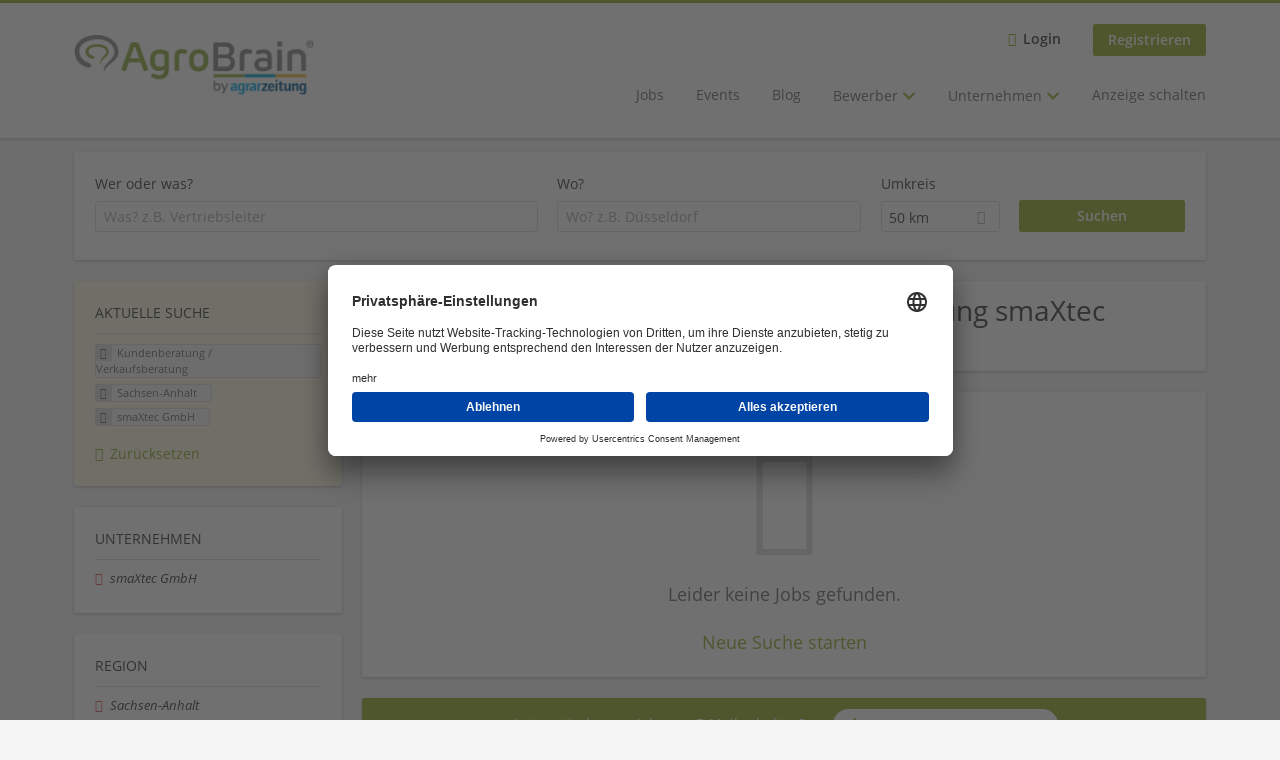

--- FILE ---
content_type: text/html; charset=utf-8
request_url: https://www.agrobrain.de/jobs/kundenberatung-verkaufsberatung/sachsen-anhalt/smaxtec-gmbh
body_size: 19371
content:
<!DOCTYPE html>
<!--[if IEMobile 7]><html class="no-js ie iem7" lang="de" dir="ltr"><![endif]-->
<!--[if lte IE 6]><html class="no-js ie lt-ie9 lt-ie8 lt-ie7" lang="de" dir="ltr"><![endif]-->
<!--[if (IE 7)&(!IEMobile)]><html class="no-js ie lt-ie9 lt-ie8" lang="de" dir="ltr"><![endif]-->
<!--[if IE 8]><html class="no-js ie lt-ie9" lang="de" dir="ltr"><![endif]-->
<!--[if (gte IE 9)|(gt IEMobile 7)]><html class="no-js ie" lang="de" dir="ltr" prefix="og: http://ogp.me/ns# content: http://purl.org/rss/1.0/modules/content/ dc: http://purl.org/dc/terms/ foaf: http://xmlns.com/foaf/0.1/ rdfs: http://www.w3.org/2000/01/rdf-schema# sioc: http://rdfs.org/sioc/ns# sioct: http://rdfs.org/sioc/types# skos: http://www.w3.org/2004/02/skos/core# xsd: http://www.w3.org/2001/XMLSchema#"><![endif]-->
<!--[if !IE]><!--><html class="no-js" lang="de" dir="ltr" prefix="og: http://ogp.me/ns# content: http://purl.org/rss/1.0/modules/content/ dc: http://purl.org/dc/terms/ foaf: http://xmlns.com/foaf/0.1/ rdfs: http://www.w3.org/2000/01/rdf-schema# sioc: http://rdfs.org/sioc/ns# sioct: http://rdfs.org/sioc/types# skos: http://www.w3.org/2004/02/skos/core# xsd: http://www.w3.org/2001/XMLSchema#"><!--<![endif]-->
<head>
  <title>Kundenberatung / Verkaufsberatung smaXtec GmbH Jobs in Sachsen-Anhalt | Agrobrain</title>
  <!--[if IE]><![endif]-->
<meta charset="utf-8" />
<script>var dataLayer = window.dataLayer = window.dataLayer || []; dataLayer.push({"event":"jobSearch","entityId":-1,"entityType":"view","entityBundle":"(none)","entityUid":-1,"userRole":"anonymous","company":"smaXtec GmbH","companies":"smaXtec GmbH","occupations":"Kundenberatung \/ Verkaufsberatung","occupation":"Kundenberatung \/ Verkaufsberatung","regions":"Sachsen-Anhalt","region":"Sachsen-Anhalt","jobApplicationType":"(none)","jobSource":-1,"jobUpgrades":"(none)","employmentType":"(none)","employmentTypes":"(none)"});</script>
<meta name="description" content="0 Jobs für Kundenberatung / Verkaufsberatung smaXtec GmbH in Sachsen-Anhalt - Jobsuche auf Agrobrain." />
<script type="application/ld+json">{"@context":"http:\/\/schema.org","@type":"WebSite","name":"Agrobrain","url":"https:\/\/www.agrobrain.de"}</script>
<script type="application/ld+json">{"@context":"http:\/\/schema.org","@type":"Organization","url":"https:\/\/www.agrobrain.de","logo":"https:\/\/www.agrobrain.de\/sites\/all\/themes\/agrobrain_sub\/logo.png"}</script>
<link as="image" href="https://www.agrobrain.de/sites/all/themes/agrobrain_sub/logo.png" rel="preload" />
<link as="font" href="https://www.agrobrain.de/profiles/recruiter/themes/epiq/dist/fonts/fontawesome-webfont.woff" type="font/woff" crossorigin="1" rel="preload" />
<link as="font" href="https://www.agrobrain.de/sites/all/themes/agrobrain_sub/dist/fonts/opensans/OpenSans.woff?v=1.0.0" crossorigin="1" type="font/woff2" rel="preload" />
<link as="font" href="https://www.agrobrain.de/sites/all/themes/agrobrain_sub/dist/fonts/opensans/OpenSans.woff2?v=1.0.0" crossorigin="1" type="font/woff2" rel="preload" />
<link as="font" href="https://www.agrobrain.de/sites/all/themes/agrobrain_sub/dist/fonts/opensans/OpenSans-Bold.woff?v=1.0.0" crossorigin="1" type="font/woff2" rel="preload" />
<link as="font" href="https://www.agrobrain.de/sites/all/themes/agrobrain_sub/dist/fonts/opensans/OpenSans-Bold.woff2?v=1.0.0" crossorigin="1" type="font/woff2" rel="preload" />
<link as="font" href="https://www.agrobrain.de/sites/all/themes/agrobrain_sub/dist/fonts/opensans/OpenSans-Italic.woff?v=1.0.0" crossorigin="1" type="font/woff2" rel="preload" />
<link as="font" href="https://www.agrobrain.de/sites/all/themes/agrobrain_sub/dist/fonts/opensans/OpenSans-Italic.woff2?v=1.0.0" crossorigin="1" type="font/woff2" rel="preload" />
<link as="font" href="https://www.agrobrain.de/sites/all/themes/agrobrain_sub/dist/fonts/opensans/OpenSans-Semibold.woff?v=1.0.0" crossorigin="1" type="font/woff2" rel="preload" />
<link as="font" href="https://www.agrobrain.de/sites/all/themes/agrobrain_sub/dist/fonts/opensans/OpenSans-Semibold.woff2?v=1.0.0" crossorigin="1" type="font/woff2" rel="preload" />
<link rel="shortcut icon" href="https://www.agrobrain.de/sites/all/themes/agrobrain_sub/favicon.ico" type="image/vnd.microsoft.icon" />
<script>window.dataLayer = window.dataLayer || []; window.dataLayer.push();</script>
<link rel="profile" href="http://www.w3.org/1999/xhtml/vocab" />
<meta property="og:image" name="twitter:image:src" content="https://www.agrobrain.de/sites/all/themes/agrobrain_sub/dist/images/og-image.jpg" />
<meta property="og:image" content="https://www.agrobrain.de/sites/all/themes/agrobrain_sub/dist/images/og-image.jpg" />
<meta name="HandheldFriendly" content="true" />
<meta name="MobileOptimized" content="width" />
<meta http-equiv="cleartype" content="on" />
<link rel="apple-touch-icon" href="https://www.agrobrain.de/sites/all/themes/agrobrain_sub/apple-touch-icon-60x60.png" sizes="60x60" />
<link rel="apple-touch-icon" href="https://www.agrobrain.de/sites/all/themes/agrobrain_sub/apple-touch-icon-72x72.png" sizes="72x72" />
<link rel="apple-touch-icon" href="https://www.agrobrain.de/sites/all/themes/agrobrain_sub/apple-touch-icon-76x76.png" sizes="76x76" />
<link rel="apple-touch-icon" href="https://www.agrobrain.de/sites/all/themes/agrobrain_sub/apple-touch-icon-144x144.png" sizes="144x144" />
<link rel="apple-touch-icon" href="https://www.agrobrain.de/sites/all/themes/agrobrain_sub/apple-touch-icon-152x152.png" sizes="152x152" />
<link rel="apple-touch-icon" href="https://www.agrobrain.de/sites/all/themes/agrobrain_sub/apple-touch-icon-57x57.png" sizes="57x57" />
<link rel="apple-touch-icon" href="https://www.agrobrain.de/sites/all/themes/agrobrain_sub/apple-touch-icon.png" />
<link rel="apple-touch-icon" href="https://www.agrobrain.de/sites/all/themes/agrobrain_sub/apple-touch-icon-114x114.png" sizes="114x114" />
<link rel="apple-touch-icon" href="https://www.agrobrain.de/sites/all/themes/agrobrain_sub/apple-touch-icon-120x120.png" sizes="120x120" />
<link rel="apple-touch-icon" href="https://www.agrobrain.de/sites/all/themes/agrobrain_sub/apple-touch-icon-180x180.png" sizes="180x180" />
<link rel="apple-touch-icon-precomposed" href="https://www.agrobrain.de/sites/all/themes/agrobrain_sub/apple-touch-icon-precomposed.png" />
<meta name="viewport" content="width=device-width, initial-scale=1.0, minimum-scale=1.0" />
<link rel="canonical" href="https://www.agrobrain.de/jobs/kundenberatung-verkaufsberatung/sachsen-anhalt" />
<meta property="og:site_name" content="Agrobrain" />
<meta property="og:type" content="article" />
<meta property="og:url" content="https://www.agrobrain.de/jobs/kundenberatung-verkaufsberatung/sachsen-anhalt/smaxtec-gmbh" />
  <noscript id="advagg_loadcss_0">
<link type="text/css" rel="stylesheet" href="https://www.agrobrain.de/sites/default/files/advagg_css/css__cXbD2NI9MC-tTco5V4XT9bobCCcanHUBm8lJfKLYkas__872RbX15BgqIn257Y5LIuXoagW46N83RMq82J4z0TOc__RqEVyixOR5-Qb9PNXqYcwvkXqr5u7nnT4YO035lQQQY.css" media="all" />
</noscript><style>.hide-offscreen{position:absolute;left:-10000px;top:auto;width:1px;height:1px;overflow:hidden}.block--facetapi:after,.block-job-search .recruiter-geo-search-enabled:after,.l-branding:after,.l-container:after,.l-region--content .block:after,.l-region--sidebar-first:after,.node-job.node--teaser:after,.recruiter-seo-search-content-header:after,.search-api-saved-searches-save-form .form-item:after,.view-job-search .view-content:after{content:"";display:table;clear:both}.clearfix:after{content:"";display:table;clear:both}html{font-family:sans-serif;-ms-text-size-adjust:100%;-webkit-text-size-adjust:100%}body{margin:0}article,header,nav{display:block}a{background-color:transparent}strong{font-weight:700}h1{font-size:2em;margin:.67em 0}img{border:0}svg:not(:root){overflow:hidden}button,input,select{color:inherit;font:inherit;margin:0}button{overflow:visible}button,select{text-transform:none}button,input[type=submit]{-webkit-appearance:button}button::-moz-focus-inner,input::-moz-focus-inner{border:0;padding:0}input{line-height:normal}input[type=checkbox]{box-sizing:border-box;padding:0}body,form,h1,h2,p,ul{margin:0;padding:0}html{box-sizing:border-box}*,:after,:before{box-sizing:inherit}.block--current-search,.block--facetapi,.block-job-search .recruiter-geo-search-enabled,.l-region--content .block,.recruiter-seo-search-content-header,.view-job-search .view-content{position:relative}.agent-box .agent-link a,.epiq-button--primary,.l-header .block--menu-menu-login-menu.block--menu .epiq-button--primary,.l-header .block--menu-menu-login-menu.block--menu a,button,input[type=submit]{display:inline-block;text-decoration:none;vertical-align:middle;white-space:nowrap;overflow:hidden;text-overflow:ellipsis;height:31.5px;line-height:21px;padding-top:4.25px;padding-bottom:4.25px;padding-left:1em;padding-right:1em;width:auto;max-width:100%;border-width:1px;font-weight:700;font-size:14px;font-family:OpenSans,Tahoma,Verdana,Arial,sans serif;text-transform:none}.agent-box .agent-link a,.epiq-button--primary,.l-header .block--menu-menu-login-menu.block--menu .epiq-button--primary,.l-header .block--menu-menu-login-menu.block--menu a,button,input[type=submit]{border-radius:2px;background-color:#666;color:#fff;border-style:solid;border-color:#666;box-shadow:0 0 #595959}.epiq-button--primary,.l-header .block--menu-menu-login-menu.block--menu .epiq-button--primary,input[type=submit]{background-color:#85c226;border-color:#85c226;color:#fff;position:relative;box-shadow:0 0 #76ad22}.l-header .block--menu-menu-login-menu.block--menu a,button{background-color:#ececec;border-color:#d3d3d3;color:#333;box-shadow:0 0 #dfdfdf}.agent-box .agent-link a{background-color:#d9534f;border-color:#d9534f;color:#fff;box-shadow:0 0 #d43f3a}.l-container{margin:0 auto;padding:0 20px;max-width:1172px}.l-header,.l-main,.l-search{width:100%}.recruiter-geo-search-enabled{overflow:visible}@media(min-width:801px){.recruiter-geo-search-enabled{margin-top:3rem}}.recruiter-geo-search-enabled label{font-weight:400}.recruiter-geo-search-enabled .form-type-submit input,.recruiter-geo-search-enabled .views-operator,.recruiter-geo-search-enabled .views-widget{margin-top:.5rem}.recruiter-geo-search-enabled .views-exposed-widget{margin-top:1.5rem}@media(min-width:801px){.recruiter-geo-search-enabled .views-exposed-widget{margin-top:0}}@media(min-width:801px){.recruiter-geo-search-enabled .views-exposed-widget .form-item{margin-top:0}}@media(min-width:801px){.recruiter-geo-search-enabled .views-exposed-widget .form-submit{margin-top:1.5rem}}.recruiter-geo-search-enabled .views-exposed-widget input{width:100%}@media(min-width:801px){.recruiter-geo-search-enabled .views-exposed-widget.views-submit-button{padding-top:1.95rem}.recruiter-geo-search-enabled .views-exposed-widget .form-submit{margin-top:0}}.recruiter-geo-search-enabled .views-exposed-widgets .views-exposed-widget:nth-child(1){margin-top:0}@media(min-width:801px){.recruiter-geo-search-enabled .views-exposed-widgets .views-exposed-widget:nth-child(1){margin-top:0}}.block--current-search ul li,.node--job__featured-badge{padding:2px 10px;color:#666;background:#f5f5f5;border-radius:2px;border:1px solid #dedede;box-shadow:none;font-size:.8rem}
.node--job__featured-badge{color:#fff;background:#d8bb55;border-color:#d8bb55}.node--job__featured-badge:before{margin-right:.5rem;display:inline-block;font-style:normal;font-weight:400;-webkit-font-smoothing:antialiased;-moz-osx-font-smoothing:grayscale;content:"";font-family:FontAwesome;color:inherit}.view-job-search .views-row{border-top:1px solid #dedede;padding-top:1.42857rem;margin-top:1.42857rem}.view-job-search .views-row:nth-child(1){border:none;margin-top:0;padding-top:0}.view-job-search .views-row:nth-child(1){margin-top:1.5rem}.block--facetapi{margin-top:1.5rem}html{font-family:OpenSans,Tahoma,Verdana,Arial,sans serif;font-size:.875em;line-height:1.5;color:#333;overflow-y:auto;min-height:100%;-webkit-text-size-adjust:100%;-ms-text-size-adjust:100%;-moz-osx-font-smoothing:grayscale;-webkit-font-smoothing:antialiased;height:100%}body{background-color:#f5f5f5}h1{font-size:2rem;line-height:2.25rem;font-family:OpenSans,Tahoma,Verdana,Arial,sans serif;font-weight:400}h2{font-size:1.5rem;line-height:2.25rem;font-family:OpenSans,Tahoma,Verdana,Arial,sans serif;font-weight:400}ul{padding-left:2em}li ul{margin-bottom:0}img{max-width:100%;font-style:italic;vertical-align:middle;height:auto}.form-item{margin-top:1.5rem}input[type=text],select{font-size:14px;height:31.5px;background-color:#fff;padding:0 7.75px;border:1px solid #dedede;border-radius:.2rem;width:100%}::-webkit-input-placeholder{line-height:21px !important;font-size:14px !important;color:#a8a8a8}::ms-input-placeholder{line-height:21px !important;font-size:14px !important;color:#a8a8a8}::-ms-input-placeholder{line-height:21px !important;font-size:14px !important;color:#a8a8a8}:-ms-input-placeholder{line-height:21px !important;font-size:14px !important;color:#a8a8a8}::placeholder{line-height:21px !important;font-size:14px !important;color:#a8a8a8}::-moz-placeholder{line-height:31.5px !important;font-size:14px !important}.form-item .description{font-size:.9rem;line-height:1.5rem;position:relative;color:#666;margin-top:.75rem}.form-item label{font-weight:400;margin-bottom:.75rem;display:inline-block}.form-item label.option{font-weight:400;display:inline}label+.views-operator .form-item,label+.views-widget .form-item{margin-top:0}@media(min-width:480px){.form-item:after{content:"";display:table;clear:both}.form-item.form-type-submit:after{display:none}.form-item label{width:23.67491%;float:left;margin-right:-100%;margin-left:0;clear:none}.form-item label+.form-item-input{width:74.5583%;float:right;margin-left:0;margin-right:0;clear:none}.form-checkbox+label{width:auto;float:none;margin:0}}.form-required{color:#d9534f}html input[disabled]{opacity:.7}.selectize-control{position:relative}.selectize-input{color:#333;font-family:inherit;font-size:inherit;line-height:31.5px;-webkit-font-smoothing:inherit}.selectize-input{background:#fff}.selectize-input{border:1px solid #dedede;padding:0 .5em;width:100%;overflow:hidden;position:relative;z-index:1;border-radius:.2rem;padding-right:2em}a{color:#85c226;text-decoration:none;word-wrap:break-word}h2,p,ul{margin-top:1.5rem}h2:nth-child(1),p:nth-child(1),ul:nth-child(1){margin-top:0}ul ul{margin-top:0}.l-region--content .block{margin-top:1.5rem;border:0 solid #a8a8a8;padding:1.5rem;padding:1.5rem;border-radius:2px;box-shadow:rgba(0,0,0,.25) 0 1px 3px 0;background:#fff}.l-region--content .block__title{margin-top:0}@media(min-width:801px){.l-branding .site-logo{display:block;float:left}}.messages{border:1px solid #dedede;padding:.71429rem;border-radius:2px;background-color:#d9edf7;color:#333;padding:1.05rem;position:relative;margin-top:1.5rem}.messages--status{border-left:2px solid #007b00;background-color:#fff;color:#333}.messages--warning{border-left:2px solid #d8d843;background-color:#fff;color:#333}.messages--error{border-left:2px solid #d9534f;background-color:#fff;color:#333}.svg-icon{display:-ms-inline-flexbox;display:inline-flex;-ms-flex-item-align:center;align-self:center;position:relative;width:1em;height:1em;vertical-align:middle}.svg-icon--baseline .svg-icon{vertical-align:baseline}.svg-icon svg{width:1em;height:1em;fill:currentColor}.svg-icon--baseline svg{bottom:-.125em;position:absolute}.svg-icon--action use{fill:#85c226;color:#85c226}button.svg-icon--action{font-weight:400;padding:0;background:0 0;padding:0;border:0;box-shadow:none;height:auto}.epiq-color--grey{color:#666}.epiq-text-small{font-size:.9rem;line-height:1.5rem;color:#666}.element-invisible{position:absolute;left:-10000px;top:auto;width:1px;height:1px;overflow:hidden}.clearfix:after{content:"";display:table;clear:both}.epiq-color--grey{color:#666}.epiq-text-small{font-size:.9rem;line-height:1.5rem;color:#666}@media(min-width:801px){.recruiter-geo-search-enabled .views-exposed-widget.has-operator{width:27.91519%;clear:right;float:left;margin-left:0;margin-right:1.76678%}}@media(min-width:801px){.recruiter-geo-search-enabled .views-exposed-widget.views-geo-radius{width:15.19435%;clear:right;float:left;margin-left:0;margin-right:1.76678%}}@media(min-width:1025px){.recruiter-geo-search-enabled .views-exposed-widget.views-geo-radius{width:10.95406%;clear:right;float:left;margin-left:0;margin-right:1.76678%}}.recruiter-geo-search-enabled .views-exposed-widget.views-geo-radius select{width:100%}
@media(min-width:801px){.recruiter-geo-search-enabled .views-exposed-widget{width:36.39576%;clear:right;float:left;margin-left:0;margin-right:1.76678%}.recruiter-geo-search-enabled .views-exposed-widget.views-submit-button{width:15.19435%;float:left;margin-right:-100%;margin-left:0;clear:none}}@media(min-width:1025px){.recruiter-geo-search-enabled .views-exposed-widget{width:40.63604%;clear:right;float:left;margin-left:0;margin-right:1.76678%}}.block-job-search .recruiter-geo-search-enabled{margin-top:1.5rem;border:0 solid #a8a8a8;padding:1.5rem;padding:1.5rem;border-radius:2px;box-shadow:rgba(0,0,0,.25) 0 1px 3px 0;background:#fff;overflow:visible;margin-top:3rem;padding-bottom:2rem}.view-job-search .view-content{margin-top:1.5rem;border:0 solid #a8a8a8;padding:1.5rem;padding:1.5rem;border-radius:2px;box-shadow:rgba(0,0,0,.25) 0 1px 3px 0;background:#fff;padding:0}.view-job-search .search-result-header{margin-bottom:1rem;text-align:center}@media(min-width:801px){.view-job-search .search-result-header{text-align:left}}.view-job-search .views-row{padding:0;margin:0}.view-job-search .views-row .job__logo{text-align:center}.view-job-search .views-row .job__logo img{border-radius:4px}@media(min-width:801px){.view-job-search .views-row .job__logo img{max-width:50%}}.view-job-search .views-row:nth-child(1){padding:0;margin:0}.view-job-search .views-row .node-job{padding:2rem}@media(min-width:801px){.view-job-search .views-row .node-job{padding-left:0;padding-right:2rem;padding-bottom:2rem;padding-top:2rem}}.view-job-search .views-row .highlighted-job{background-color:#fcf8e3}.recruiter-seo-search-content-header{margin-top:1.5rem;border:0 solid #a8a8a8;padding:1.5rem;padding:1.5rem;border-radius:2px;box-shadow:rgba(0,0,0,.25) 0 1px 3px 0;background:#fff;margin-bottom:1.5rem}.node-job.node--teaser .node__title{font-size:1rem;line-height:1.5rem;margin-bottom:5px;margin-top:0;font-weight:700}.node-job.node--teaser .description{font-size:.9rem;line-height:1.5rem;color:#666}.node-job.node--teaser .recruiter_job_search_bookmark_anon{display:inline-block}.node-job.node--teaser .recruiter_job_search_bookmark_anon a{font-size:1.5rem;line-height:1.5rem}.node-job.node--teaser .recruiter_job_search_bookmark_anon a span:not(.recruiter-epiq-icon){position:absolute;left:-10000px;top:auto;width:1px;height:1px;overflow:hidden}.node-job.node--teaser .recruiter_job_search_bookmark_anon a .recruiter-epiq-icon{margin-right:.5rem}.node-job.node--teaser .location{font-size:.9rem;line-height:1.5rem;color:#666;color:#333}.node-job.node--teaser .location:before{margin-right:.5rem;display:inline-block;font-style:normal;font-weight:400;-webkit-font-smoothing:antialiased;-moz-osx-font-smoothing:grayscale;content:"";font-family:FontAwesome;color:inherit}.node-job.node--teaser .terms{font-size:.9rem;line-height:1.5rem;color:#666;font-weight:400}.job__logo{text-align:center;margin-bottom:1rem}@media(min-width:801px){.job__logo{margin-bottom:0;display:block;width:20.37915%;float:left;margin-right:-100%;margin-left:0;clear:none}}.job__content{text-align:center;margin-bottom:1rem}@media(min-width:801px){.job__content{text-align:left;margin-bottom:0;width:60.18957%;float:left;margin-right:-100%;margin-left:22.74882%;clear:none}}.job__links{text-align:center;text-align:center}@media(min-width:801px){.job__links{text-align:right;width:14.69194%;float:right;margin-left:0;margin-right:0;clear:none}}.job__links ul{list-style-type:none;padding-left:0}.job__links .node__links{margin-top:0}@media(max-width:800px){.recruiter-job-link{clear:both;display:inherit;margin-top:.5rem}}@media(min-width:801px){.node--job__featured-badge{margin-right:10px}}.block--menu-menu-login-menu.block--menu{padding:0}@media(max-width:800px){.l-header .block--menu-menu-login-menu.block--menu a{background:0 0;border:none;box-shadow:none}}@media(max-width:800px){.l-header .block--menu-menu-login-menu.block--menu .epiq-button--primary{background:0 0;border:none;box-shadow:none}}@media(min-width:801px){.l-header .block--menu-menu-login-menu.block--menu .login-transparent{background:0 0;border:none;box-shadow:none}.l-header .block--menu-menu-login-menu.block--menu .login-transparent:before{margin-right:.5rem;display:inline-block;font-style:normal;font-weight:400;-webkit-font-smoothing:antialiased;-moz-osx-font-smoothing:grayscale;content:"";font-family:FontAwesome;color:#85c226}}.off-canvas__panel{display:none;width:280px;min-height:100%;position:absolute;overflow:hidden;border-top:3px solid #85c226;background-color:#fff}@media(min-width:801px){.off-canvas__panel{display:none !important}}@media(min-width:801px){.l-navigation-container,.off-canvas__panel{text-align:right}}.l-navigation-container nav{text-align:center}@media(min-width:801px){.l-navigation-container nav{text-align:left;display:inline-block}}.l-navigation-container .menu{list-style-type:none}@media(min-width:801px){.l-navigation-container .menu li{display:inline-block;margin-right:1rem;margin-top:0}}@media(min-width:801px){.l-navigation-container .block__title{position:absolute;left:-10000px;top:auto;width:1px;height:1px;overflow:hidden}}.l-navigation-container{position:relative}.l-header .block--menu .menu{list-style-type:none}@media(min-width:801px){.l-header .block--menu .menu li{display:inline-block;margin-right:1rem;margin-top:0}}.l-header .block--menu .menu li:nth-last-child(1){margin-right:0}.l-header .block-main-menu{padding-top:.75rem;padding-bottom:.75rem}@media(min-width:801px){.l-header .block-main-menu{margin-right:2rem}}.l-header .block-main-menu:nth-last-child(1){margin-right:0}.l-header .block-main-menu .menu{list-style-type:none}@media(min-width:801px){.l-header .block-main-menu .menu li{display:inline-block;margin-right:1rem;margin-top:0}}@media(min-width:801px){.l-header .block-main-menu .menu li{margin-right:2rem}}.l-header .block-main-menu .menu li:nth-last-child(1){margin-right:0}.l-header .block-main-menu a{color:#666;font-size:1rem;text-transform:normal;font-weight:400}@media(min-width:801px){.l-header .block-main-menu .menu{margin-top:3.5rem}}@media(min-width:801px){.l-header .block-main-menu .menu-item--switch{border-left:1px solid #a8a8a8;padding-left:2rem}.l-header .block-main-menu .menu-item--switch:after{margin-left:.5rem;display:inline-block;font-style:normal;font-weight:400;-webkit-font-smoothing:antialiased;-moz-osx-font-smoothing:grayscale;content:"";font-family:FontAwesome;color:inherit}
}@media(min-width:801px){.l-navigation-top{position:absolute;right:0;z-index:20}}.l-navigation-top .block{margin:0;padding:0}.l-navigation-top .menu{margin-top:0}.menu button.sub-menu__trigger{color:#9eda41}@media(min-width:801px){.menu button.sub-menu__trigger{color:#666}.menu button.sub-menu__trigger .svg-icon--action use{fill:#85c226}}.epiq-user-menu__toggle{display:none;margin-right:1rem;border:1px solid #85c226;padding:.71429rem;color:#85c226;font-weight:400;border:none;color:#85c226}.epiq-user-menu__toggle img{max-width:30px;height:auto;border-radius:100%;margin-right:10px}@media(min-width:801px){.epiq-user-menu__toggle{display:inline-block}}@media(min-width:801px){.l-navigation-container .epiq-user-menu{display:none;position:absolute;top:4rem;right:0;z-index:100;padding-bottom:0;padding-top:0;padding-right:0;padding-left:0;border-top:2px solid #85c226;border-bottom:none;border-left:1px solid #dedede;border-right:1px solid #dedede;border-radius:2px;line-height:3rem;background:#fff;box-shadow:none}}.user--image{display:none}.agent-box{padding:1.5rem;border-left:2px solid #fff;border-radius:2px;color:#333;background-color:#fff;font-weight:400;box-shadow:rgba(0,0,0,.25) 0 1px 3px 0;text-align:center}@media(min-width:801px){.agent-box{text-align:left}}.agent-box .agent-info{margin-bottom:1rem;display:block}@media(min-width:801px){.agent-box .agent-info{margin-bottom:0;display:inline-block}}.agent-box .agent-link{margin-left:1rem}.agent-box .agent-link a{color:#fff}.agent-box .agent-link .recruiter-epiq-icon{margin-right:.5rem}.block-search label{margin-bottom:0}.block-search input,.block-search select{margin-top:0}@media(min-width:801px){.block--facetapi .block__title{border-bottom:1px solid #dedede;padding-bottom:.71429rem;margin-bottom:.71429rem;font-size:1rem;line-height:1.5rem;text-transform:uppercase}}.block--facetapi ul{margin-top:0}@media(min-width:801px){.block--facetapi{margin-top:1.5rem;border:0 solid #a8a8a8;padding:1.5rem;padding:1.5rem;border-radius:2px;box-shadow:rgba(0,0,0,.25) 0 1px 3px 0;background:#fff}}.facetapi-facetapi-links{list-style-type:none;padding-left:0}.facetapi-facetapi-links .facetapi-link__counter{color:#666}.facetapi-facetapi-links li{border-top:none;clear:both}@media(min-width:801px){.facetapi-facetapi-links li{margin-top:.5rem;margin-bottom:.5rem}}.facetapi-facetapi-links li a{display:inline;padding-top:0;padding-bottom:0;padding-left:0;word-wrap:break-word}.facetapi-facetapi-links li:before{color:#85c226}@media(min-width:801px){.sidebar--facetapi .facetapi-facetapi-links{font-size:.9rem}.sidebar--facetapi .facetapi-facetapi-links li{border-top:none;clear:both}}@media(min-width:801px) and (min-width:801px){.sidebar--facetapi .facetapi-facetapi-links li{margin-top:.5rem;margin-bottom:.5rem}}@media(min-width:801px){.sidebar--facetapi .facetapi-facetapi-links li a{display:inline;padding-top:0;padding-bottom:0;padding-left:0;word-wrap:break-word}.sidebar--facetapi .facetapi-facetapi-links li:before{color:#85c226}}@media(min-width:801px) and (min-width:801px){.sidebar--facetapi .facetapi-facetapi-links li{margin-top:.3rem;margin-bottom:.3rem}}@media(min-width:801px){.search-api-saved-searches-save-form .form-text{width:65.87678%;float:right;margin-left:0;margin-right:0;clear:none}}.search-api-saved-searches-save-form .form-item.form-type-submit{display:block}.search-api-saved-searches-save-form .form-submit{float:right;margin-right:0;margin-top:1.5rem}.block.block--search-api-saved-searches{padding:0}.block.block--search-api-saved-searches .block__title{padding:1rem;background:#85c226;color:#fff;height:50px;font-size:1.3rem;line-height:1.3rem;font-weight:700;margin-bottom:0;border:none}.block.block--search-api-saved-searches .block-search-api-saved-searches__inner{padding:1.5rem;display:inline-block;width:100%}@media(min-width:801px){.block.block--search-api-saved-searches .block__content{width:66.66667%;float:right;margin-left:0;margin-right:0;clear:none;padding-right:0}}.block.block--search-api-saved-searches .block__content .description{font-size:1.4rem;color:#333}.block.block--search-api-saved-searches .block__content p{margin-top:0}
.block.block--search-api-saved-searches .block__content .saved-search__search-results{margin-top:1rem;font-size:1.2rem;color:#85c226;font-style:italic}.block.block--search-api-saved-searches .block-search-api-saved-searches__icon{text-align:center}.block.block--search-api-saved-searches .block-search-api-saved-searches__icon:before{margin-right:.5rem;display:inline-block;font-style:normal;font-weight:400;-webkit-font-smoothing:antialiased;-moz-osx-font-smoothing:grayscale;content:"";font-family:FontAwesome;color:#dedede}.block.block--search-api-saved-searches .block-search-api-saved-searches__icon:before{font-size:8rem}@media(min-width:801px){.block.block--search-api-saved-searches .block-search-api-saved-searches__icon{width:33.33333%;float:left;margin-right:-100%;margin-left:-4.16667%;clear:none;padding-right:0}}.block.block--search-api-saved-searches .form-item-mail .form-text{float:none;width:100%;margin-left:0}.block.block--search-api-saved-searches .form-submit{float:none;margin-top:0}.block--search-api-saved-searches .md-close{display:none}@media(min-width:801px){.block-search-api-saved-searches--modal{position:fixed;top:50%;left:50%;width:70%;max-width:630px;min-width:320px;height:auto;z-index:2000;box-shadow:0 4px 23px 5px rgba(0,0,0,.2),0 2px 6px rgba(0,0,0,.15);visibility:hidden;-webkit-backface-visibility:hidden;backface-visibility:hidden;transform:translateX(-50%) translateY(-50%)}.block-search-api-saved-searches--modal .block--search-api-saved-searches{background:#fff;position:relative;border-radius:3px;margin:0 auto;display:block !important}.block-search-api-saved-searches--modal .md-close{position:absolute;right:0;top:0;width:50px;height:50px;line-height:50px;font-size:20px;text-align:center;display:block;background:#76ad22;border:none;color:#fff;padding:0}.block-search-api-saved-searches--modal .md-close .svg-icon{width:15px;height:auto}.block-search-api-saved-searches--modal .md-close svg{fill:currentColor}.block-search-api-saved-searches--modal .search-api-saved-searches-save-form .form-type-checkbox label{float:none;width:auto;margin:0}.md-overlay{position:fixed;width:100%;height:100%;visibility:hidden;top:0;left:0;z-index:1000;opacity:0;background:rgba(0,0,0,.2)}.md-effect-3 .block--search-api-saved-searches{transform:translateY(20%);opacity:0}}.block--current-search{margin-top:1.5rem;border:0 solid #a8a8a8;padding:1.5rem;padding:1.5rem;border-radius:2px;box-shadow:rgba(0,0,0,.25) 0 1px 3px 0;background:#fff;margin-top:0;background:#fcf8e3}.block--current-search ul li{display:inline-block;margin-bottom:.2rem;padding-left:0;padding-top:0;padding-bottom:0}.block--current-search ul li a{background:#dedede;display:inline-block;border-right:1px solid #dedede}.l-branding-mobile{text-align:center;max-width:80%;margin:auto}.l-branding-mobile img{max-width:100%;width:auto;max-height:30px;margin-top:5px}.l-branding .site-logo img{max-width:300px;width:auto;max-height:60px}.l-container{clear:both}.l-branding{display:none;position:relative;z-index:2;padding-top:.75rem}@media(min-width:801px){.l-branding{display:block;width:19.43463%;float:left;margin-right:-100%;margin-left:0;clear:none}}@media(min-width:801px){.l-region--navigation{position:relative;width:78.79859%;float:right;margin-left:0;margin-right:0;clear:none}}.l-main{margin-top:1.5rem;margin-bottom:5rem}@media(min-width:801px){.l-region--sidebar-first{display:block;width:23.67491%;float:left;margin-right:-100%;margin-left:0;clear:none}}.l-region--content{margin-top:2rem}@media(min-width:801px){.l-content{width:100%;float:right;margin-left:0;margin-right:0;clear:none}.sidebar-first .l-content{width:74.5583%;float:right;margin-left:0;margin-right:0;clear:none}}@media(min-width:801px){.l-page{background-color:#f5f5f5;border-top:3px solid #85c226}}@media(min-width:801px){.l-header{background-color:#fff;box-shadow:rgba(0,0,0,.25) 0 1px 3px 0;padding-top:1.5rem;padding-bottom:1.5rem;padding-left:0;padding-right:0}}@media(min-width:801px){.l-region--sidebar-first{border:none}}.l-content .block__title{border-bottom:1px solid #dedede;padding-bottom:1.42857rem;margin-bottom:1.42857rem;text-transform:none}@media(min-width:801px){.l-region--sidebar-first .block__title{border-bottom:1px solid #dedede;padding-bottom:.71429rem;margin-bottom:.71429rem;font-size:1rem;line-height:1.5rem;text-transform:uppercase}
}.mobile-facets__trigger{font-size:1.2rem;line-height:1.5rem;width:100%;margin-bottom:1rem;color:#333}@media(min-width:801px){.mobile-facets__trigger{display:none}}a.mobile-facets__trigger{display:block;text-align:center}@media(min-width:801px){a.mobile-facets__trigger{display:none}}@media(max-width:800px){.navigation__mobile-menu-branding+.block--menu>.block__title{border-top:1px solid #dedede;padding-top:1.42857rem;margin-top:1.42857rem}}.navigation__mobile-menu-branding{padding:.75rem 1.5rem}@media(min-width:801px){.navigation__mobile-menu-branding{display:none}}.navigation__mobile-menu-branding .site-logo{display:inline-block}.navigation__mobile-menu-branding .site-logo img{height:3rem;width:auto}.navigation__mobile-menu-branding .svg-icon--action use{fill:#9eda41;color:#9eda41}@media(max-width:800px){.mobile-menu{position:fixed;top:0;left:0;max-width:100%;min-width:80%;z-index:8;transform:translate(-150%);overflow-x:hidden;overflow-y:visible;background:#fff;border-top:solid 4px #85c226;box-shadow:0 2px 50px 0 rgba(74,74,74,.5);height:100%;color:#333}.mobile-menu a{color:#85c226}.mobile-menu .svg-icon--action use{fill:#9eda41;color:#9eda41}}.mobile-menu .mobile-menu__close{float:right;font-size:2em;height:3rem}@media(min-width:801px){.mobile-menu .mobile-menu__close{display:none}}.l-mobile-menu{display:-ms-flexbox;display:flex;-ms-flex-line-pack:justify;align-content:space-between;-ms-flex-align:center;align-items:center;height:80px;padding:5px;position:relative;z-index:1;-ms-flex-order:0;order:0;background:#fff;box-shadow:0 2px 4px 0 rgba(145,145,145,.5)}@media(min-width:801px){.l-mobile-menu{display:none}}.l-mobile-menu .svg-icon--action{font-size:2em}.l-mobile-menu .svg-icon--action use{fill:#9eda41;color:#9eda41}.l-mobile-menu .l-branding-mobile{height:100%;padding:.75rem}.l-mobile-menu .l-branding-mobile img{max-height:100%}.l-header .l-region--navigation-top{padding-top:.75rem}@media(min-width:801px){.l-header .l-region--navigation-top{padding:0}}@media(max-width:800px){.l-header .l-navigation-main .block-main-menu{padding-top:0}}@media(max-width:800px){.mobile-menu nav{text-align:left}.mobile-menu .facetapi-facetapi-links,.mobile-menu .menu{padding:0}.mobile-menu .block--menu .block__title{padding-left:1.5rem;padding-right:1.5rem}.mobile-menu .facetapi-facetapi-links li,.mobile-menu .menu li a,.mobile-menu .menu li.has-sub-menu button,.mobile-menu nav#block-menu-menu-login-menu ul.menu li a{padding-left:2.25rem;padding-right:2.25rem}.mobile-menu .menu li .menu li a{padding-left:4.5rem;padding-right:4.5rem}.mobile-menu .block--menu .block__title{font-weight:700}.mobile-menu .facetapi-facetapi-links li,.mobile-menu .menu li{border-top:1px solid #dedede;padding-top:1.42857rem;margin-top:1.42857rem}.mobile-menu .block--menu{border-bottom:1px solid #dedede;padding-bottom:1.42857rem;margin-bottom:1.42857rem}.mobile-menu .block--menu a{color:#9eda41}.mobile-menu .trigger__icon--desktop{display:none}}@media(min-width:801px){.mobile-menu .trigger__icon--mobile{display:none}}@media(max-width:800px){.l-header .block--menu-menu-login-menu.block--menu a,.l-header .block--menu-menu-login-menu.block--menu a.epiq-button--primary{border:none;background:0 0;padding:0;font-weight:400;height:auto}.l-header .block--menu-menu-login-menu.block--menu a.login-transparent::before{content:'';margin-right:0}.l-header .block--menu-menu-login-menu.block--menu a.epiq-button--primary,.l-header .block--menu-menu-login-menu.block--menu a.login-transparent{color:#9eda41}}.mobile-menu .has-sub-menu .menu{background:#fff;z-index:5}.mobile-menu .has-sub-menu .menu li{background:#fff}@media(max-width:800px){.mobile-menu .has-sub-menu .menu{position:absolute;top:0;left:0;width:100%;height:100%;transform:translate(100%);z-index:999}.mobile-menu .has-sub-menu .menu>li:first-child{margin-top:0}}@media(min-width:801px){.mobile-menu .has-sub-menu .menu{display:none;margin-top:0}.mobile-menu .has-sub-menu .sub-menu__close{display:none}}.mobile-menu nav>.menu>li.has-sub-menu>.menu{top:4.5rem}@media(min-width:801px){.mobile-menu nav>.menu>li.has-sub-menu>.menu{position:absolute;padding:0;width:100%;top:6rem;left:0;padding:1.5rem;box-shadow:0 1px 2px 0 rgba(0,0,0,.5);-ms-flex-direction:row;flex-direction:row;-ms-flex-wrap:wrap;flex-wrap:wrap}
.mobile-menu nav>.menu>li.has-sub-menu>.menu li{display:block}.mobile-menu nav>.menu>li.has-sub-menu>.menu li.has-sub-menu>a{font-weight:700}.mobile-menu nav>.menu>li.has-sub-menu>.menu>li.has-sub-menu:nth-child(2){-ms-flex:0 1 100%;flex:0 1 100%}.mobile-menu nav>.menu>li.has-sub-menu>.menu>li.has-sub-menu:nth-child(2) a{font-size:1.2rem;line-height:1.5rem}}.cookie-info{background:#f5f5f5;box-shadow:1px 1px 2px #a8a8a8;text-align:center;padding:.75rem}.cookie-info__message{color:#333}.cookie-info__links,.cookie-info__message{display:inline-block}@font-face{font-family:OpenSans;font-weight:400;font-style:normal;font-display:swap;src:url(/sites/all/themes/agrobrain_sub/dist/fonts/opensans/OpenSans.woff?v=1.0.0) format("woff"),url(/sites/all/themes/agrobrain_sub/dist/fonts/opensans/OpenSans.woff2?v=1.0.0) format("woff2")}@font-face{font-family:OpenSans;font-weight:900;font-style:normal;font-display:swap;src:url(/sites/all/themes/agrobrain_sub/dist/fonts/opensans/OpenSans-Bold.woff?v=1.0.0) format("woff"),url(/sites/all/themes/agrobrain_sub/dist/fonts/opensans/OpenSans-Bold.woff2?v=1.0.0) format("woff2")}@font-face{font-family:OpenSans;font-weight:700;font-style:normal;font-display:swap;src:url(/sites/all/themes/agrobrain_sub/dist/fonts/opensans/OpenSans-Semibold.woff?v=1.0.0) format("woff"),url(/sites/all/themes/agrobrain_sub/dist/fonts/opensans/OpenSans-Semibold.woff2?v=1.0.0) format("woff2")}@font-face{font-family:OpenSans;font-weight:400;font-style:italic;font-display:swap;src:url(/sites/all/themes/agrobrain_sub/dist/fonts/opensans/OpenSans-Italic.woff?v=1.0.0) format("woff"),url(/sites/all/themes/agrobrain_sub/dist/fonts/opensans/OpenSans-Italic.woff2?v=1.0.0) format("woff2")}.epiq-button{margin-top:.5rem;margin-bottom:.5rem}.flexible-buttons{display:-ms-flexbox;display:flex;-ms-flex-direction:column;flex-direction:column;-ms-flex-align:center;align-items:center;-ms-flex-pack:center;justify-content:center}@media(min-width:1025px){.flexible-buttons{-ms-flex-direction:row;flex-direction:row}}.flexible-buttons .epiq-button{min-width:15rem;margin-left:.5rem;margin-right:.5rem}@media(min-width:1025px){.flexible-buttons .epiq-button{min-width:0}}</style>
<noscript id="advagg_loadcss_2">
<link type="text/css" rel="stylesheet" href="https://www.agrobrain.de/sites/default/files/advagg_css/css__LMN3ie1d-ifiAc2HRErb6pDGHhz5ZgosmbvZNoAPOSw__FDwA4gVIG2jZJcRSQCHbWkWKFSmmWcNh073-UkQXibw__RqEVyixOR5-Qb9PNXqYcwvkXqr5u7nnT4YO035lQQQY.css" media="all" />
</noscript><style>@font-face{font-family:'drop';src:local(Arial),local(Droid)}@font-face{font-family:'spinjs';src:local(Arial),local(Droid)}.ajax-progress div.throbber{font-family:spinjs !important;line-height:15px;text-indent:1px;word-spacing:33px;letter-spacing:50px;font-size:25px;font-weight:400;text-decoration:none;color:#475a69;background-color:#000}</style>
<noscript id="advagg_loadcss_4">
<link type="text/css" rel="stylesheet" href="https://www.agrobrain.de/sites/default/files/advagg_css/css__vU54MfjNdVCAsADJi8scutRkqay5Gml0xQwGlxzKiO4__InbwkTsiUsTkLUZXP3RVA3whlCiJEMudjeEvPi1nigk__RqEVyixOR5-Qb9PNXqYcwvkXqr5u7nnT4YO035lQQQY.css" media="all" />
</noscript><style>.ajax-progress div.throbber{font-family:spinjs !important;line-height:15px;text-indent:1px;word-spacing:33px;letter-spacing:50px;font-size:25px;font-weight:400;text-decoration:none;color:#475a69;background-color:#000}</style>
<noscript id="advagg_loadcss_6">
<link type="text/css" rel="stylesheet" href="https://www.agrobrain.de/sites/default/files/advagg_css/css__wcPRRMpYk4Be7ExC7nrZPP2U0DH8Bi_BsqTATF0oNP8__-XZL7C1bbMYdu9CL_gnOebeTRfHeYTw92ISDokWvy1g__RqEVyixOR5-Qb9PNXqYcwvkXqr5u7nnT4YO035lQQQY.css" media="all" />
</noscript><noscript id="advagg_loadcss_7">
<link type="text/css" rel="stylesheet" href="https://www.agrobrain.de/sites/default/files/advagg_css/css__oMD3EqHSGRnzpPI3bH9LJ9y-Yio8bL3rOPROYzdaqLc__NTJ0Qfvd57KMpkjM7BCkzyP49-PbA8ORAYuWCyq8nLk__RqEVyixOR5-Qb9PNXqYcwvkXqr5u7nnT4YO035lQQQY.css" media="all" />
</noscript><noscript id="advagg_loadcss_8">
<link type="text/css" rel="stylesheet" href="https://www.agrobrain.de/sites/default/files/advagg_css/css__biAW9jDlg0ajkjCM9eyhxw3KnPpizhdOj2Eep7pHnmQ__vOWxqCp-7xx8vKXTTS2KoBNoP6VcEIoqpBOB6Ycu9u8__RqEVyixOR5-Qb9PNXqYcwvkXqr5u7nnT4YO035lQQQY.css" media="all" />
</noscript><noscript id="advagg_loadcss_9">
<link type="text/css" rel="stylesheet" href="https://www.agrobrain.de/sites/default/files/advagg_css/css__2VirVQS0M7gqy_P0M5PJPrv7TwOrhQdT33oSu6pO0gQ__v63ZwmANdyG8O0aEAf4Ml9Ap4DxOGbgoF6S6APgq2Vo__RqEVyixOR5-Qb9PNXqYcwvkXqr5u7nnT4YO035lQQQY.css" media="all" />
</noscript>
<!--[if lte IE 8]>
<noscript id="advagg_loadcss_10">
<link type="text/css" rel="stylesheet" href="https://www.agrobrain.de/sites/default/files/advagg_css/css__-0anp_OACqKvCkAX_n0XknniYlKz_ql7r7SEpTLNrXQ__4yTmThGYFP2OAMMJjqprxh81IxJB-yh8lNDD5CMtumI__RqEVyixOR5-Qb9PNXqYcwvkXqr5u7nnT4YO035lQQQY.css" media="all" />
</noscript><![endif]-->

<!--[if lte IE 8]>
<noscript id="advagg_loadcss_11">
<link type="text/css" rel="stylesheet" href="https://www.agrobrain.de/sites/default/files/advagg_css/css__G0IkggpNchElTe1UnDiScegterbWcji30d9iyHfDfmI__InYY4wm3XuGD6ydg-pbtXgiQttmBvd-FqvkFqxYMcqc__RqEVyixOR5-Qb9PNXqYcwvkXqr5u7nnT4YO035lQQQY.css" media="all" />
</noscript><![endif]-->

<!--[if lte IE 8]>
<noscript id="advagg_loadcss_12">
<link type="text/css" rel="stylesheet" href="https://www.agrobrain.de/sites/default/files/advagg_css/css__UdrkSsiwxQGZ6SRgHdL5eqEGdV0rt32q7lY_krPJERo__oW8iM-Eh25AuewoTIgTMRpzwNDP629l0tejvSvRhT00__RqEVyixOR5-Qb9PNXqYcwvkXqr5u7nnT4YO035lQQQY.css" media="all" />
</noscript><![endif]-->
  <script src="https://app.usercentrics.eu/browser-ui/latest/bundle_legacy.js" id="usercentrics-cmp" data-settings-id="n6PpCCDjr" defer="defer"></script>

<!--[if lte IE 9]>
<script src="https://www.agrobrain.de/sites/default/files/advagg_js/js__dkdR-dqFCFVhET7W9EyLnU-F7fvl5rl8aVTDtRqj5fs__ZPHYJpfX1JD8bIhXRiJLturBsAXQDTL1CCYuBbqLODk__RqEVyixOR5-Qb9PNXqYcwvkXqr5u7nnT4YO035lQQQY.js#ie9-" onload="if(jQuery.isFunction(jQuery.holdReady)){jQuery.holdReady(true);jQuery.holdReady(true);};function advagg_mod_11(){advagg_mod_11.count=++advagg_mod_11.count||1;try{if(advagg_mod_11.count<=40){init_drupal_core_settings();advagg_mod_11.count=100;}}
catch(e){if(advagg_mod_11.count>=40){throw e;}
else{window.setTimeout(advagg_mod_11,1);}}}
function advagg_mod_11_check(){if(window.init_drupal_core_settings&&window.jQuery&&window.Drupal){advagg_mod_11();}
else{window.setTimeout(advagg_mod_11_check,1);}}
advagg_mod_11_check();"></script>
<![endif]-->

<!--[if gt IE 9]>
<script src="https://www.agrobrain.de/sites/default/files/advagg_js/js__dkdR-dqFCFVhET7W9EyLnU-F7fvl5rl8aVTDtRqj5fs__ZPHYJpfX1JD8bIhXRiJLturBsAXQDTL1CCYuBbqLODk__RqEVyixOR5-Qb9PNXqYcwvkXqr5u7nnT4YO035lQQQY.js#ie10+" defer="defer" onload="if(jQuery.isFunction(jQuery.holdReady)){jQuery.holdReady(true);jQuery.holdReady(true);};function advagg_mod_11(){advagg_mod_11.count=++advagg_mod_11.count||1;try{if(advagg_mod_11.count<=40){init_drupal_core_settings();advagg_mod_11.count=100;}}
catch(e){if(advagg_mod_11.count>=40){throw e;}
else{window.setTimeout(advagg_mod_11,1);}}}
function advagg_mod_11_check(){if(window.init_drupal_core_settings&&window.jQuery&&window.Drupal){advagg_mod_11();}
else{window.setTimeout(advagg_mod_11_check,1);}}
advagg_mod_11_check();"></script>
<![endif]-->

<!--[if !IE]><!-->
<script src="https://www.agrobrain.de/sites/default/files/advagg_js/js__dkdR-dqFCFVhET7W9EyLnU-F7fvl5rl8aVTDtRqj5fs__ZPHYJpfX1JD8bIhXRiJLturBsAXQDTL1CCYuBbqLODk__RqEVyixOR5-Qb9PNXqYcwvkXqr5u7nnT4YO035lQQQY.js" defer="defer" onload="if(jQuery.isFunction(jQuery.holdReady)){jQuery.holdReady(true);jQuery.holdReady(true);};function advagg_mod_11(){advagg_mod_11.count=++advagg_mod_11.count||1;try{if(advagg_mod_11.count<=40){init_drupal_core_settings();advagg_mod_11.count=100;}}
catch(e){if(advagg_mod_11.count>=40){throw e;}
else{window.setTimeout(advagg_mod_11,1);}}}
function advagg_mod_11_check(){if(window.init_drupal_core_settings&&window.jQuery&&window.Drupal){advagg_mod_11();}
else{window.setTimeout(advagg_mod_11_check,1);}}
advagg_mod_11_check();"></script>
<!--<![endif]-->
<script>
<!--//--><![CDATA[//><!--
/*eslint-disable */
/*! loadCSS. [c]2017 Filament Group, Inc. MIT License */
!function(a){"use strict";var b=function(b,c,d,e){function k(a){return f.body?a():void setTimeout(function(){k(a)})}function m(){g.addEventListener&&g.removeEventListener("load",m),g.media=d||"all"}var h,f=a.document,g=f.createElement("link");if(c)h=c;else{var i=(f.body||f.getElementsByTagName("head")[0]).childNodes;h=i[i.length-1]}var j=f.styleSheets;g.rel="stylesheet",g.href=b,e&&g.setAttribute("crossorigin",e),g.media="only x",k(function(){h.parentNode.insertBefore(g,c?h:h.nextSibling)});var l=function(a){for(var b=g.href,c=j.length;c--;)if(j[c].href===b)return a();setTimeout(function(){l(a)})};return g.addEventListener&&g.addEventListener("load",m),g.onloadcssdefined=l,l(m),g};"undefined"!=typeof exports?exports.loadCSS=b:a.loadCSS=b}("undefined"!=typeof global?global:this);
//--><!]]>
</script>
<script>
<!--//--><![CDATA[//><!--
function onloadCSS(n,a){function t(){!d&&a&&(d=!0,a.call(n))}var d;n.addEventListener&&n.addEventListener("load",t),n.attachEvent&&n.attachEvent("onload",t),"isApplicationInstalled"in navigator&&"onloadcssdefined"in n&&n.onloadcssdefined(t)}

//--><!]]>
</script>
<script>
<!--//--><![CDATA[//><!--
function init_drupal_core_settings() {jQuery.extend(Drupal.settings, {"basePath":"\/","pathPrefix":"","setHasJsCookie":0,"jqueryUpdate":{"migrateMute":true,"migrateTrace":false},"ajaxPageState":{"theme":"agrobrain_sub","theme_token":"EYOWlTp4joyg2pqzMrJZ3R-lYb-uJ0BOGz-DV32job4","jquery_version":"3.7.1","jquery_version_token":"fnvHfZZxA6sZYmk8yKADqEJkks7huKx_L8ouKRJjRLk","css":{"profiles\/recruiter\/themes\/omega\/omega\/css\/modules\/system\/system.base.css":1,"modules\/node\/node.css":1,"profiles\/recruiter\/modules\/picture\/picture_wysiwyg.css":1,"profiles\/recruiter\/themes\/omega\/omega\/css\/modules\/user\/user.base.css":1,"profiles\/recruiter\/modules\/tag1d7es_jquery_update\/replace\/jquery-ui-1.14.0\/jquery-ui.min.css":1,"modules\/overlay\/overlay-parent.css":1,"profiles\/recruiter\/modules\/hurricane\/hurricane_integration\/hurricane_ajax.css":1,"profiles\/recruiter\/modules\/hurricane\/hurricane_integration\/hurricane_autocomplete.css":1,"profiles\/recruiter\/modules\/formawesome\/css\/formawesome.base.css":1,"profiles\/recruiter\/modules\/formawesome\/css\/formawesome.theme.css":1,"profiles\/recruiter\/modules\/ctools\/css\/ctools.css":1,"profiles\/recruiter\/modules\/panels\/css\/panels.css":1,"profiles\/recruiter\/modules\/wysiwyg_linebreaks\/wysiwyg_linebreaks.css":1,"profiles\/recruiter\/modules\/search_api_autocomplete\/search_api_autocomplete.css":1,"profiles\/recruiter\/themes\/epiq\/dist\/css\/fontawesome.css":1,"sites\/all\/themes\/agrobrain_sub\/dist\/css\/agrobrain-sub.styles.css":1,"sites\/all\/themes\/agrobrain_sub\/dist\/css\/agrobrain-sub.no-query.css":1},"js":{"https:\/\/maps.googleapis.com\/maps\/api\/js?key=AIzaSyB0KmhytebfIpalnHJB8mdCQKhVhZXgAa4\u0026libraries=places\u0026language=de":1,"public:\/\/google_tag\/google_tag.script.js":1,"profiles\/recruiter\/modules\/tag1d7es_jquery_update\/js\/jquery_migrate.js":1,"profiles\/recruiter\/modules\/tag1d7es_jquery_update\/replace\/jquery-migrate\/3\/jquery-migrate.min.js":1,"misc\/jquery-extend-3.4.0.js":1,"misc\/jquery-html-prefilter-3.5.0-backport.js":1,"profiles\/recruiter\/themes\/omega\/omega\/js\/no-js.js":1,"profiles\/recruiter\/modules\/tag1d7es_jquery_update\/js\/jquery_browser.js":1,"profiles\/recruiter\/modules\/tag1d7es_jquery_update\/replace\/jquery-ui-1.14.0\/jquery-ui.min.js":1,"misc\/jquery.ba-bbq.js":1,"modules\/overlay\/overlay-parent.js":1,"profiles\/recruiter\/modules\/tag1d7es_jquery_update\/replace\/ui\/external\/jquery.cookie.js":1,"profiles\/recruiter\/modules\/tag1d7es_jquery_update\/replace\/jquery.form\/4\/jquery.form.min.js":1,"profiles\/recruiter\/modules\/hurricane\/hurricane.js":1,"profiles\/recruiter\/libraries\/spinjs\/spin.js":1,"profiles\/recruiter\/modules\/hurricane\/hurricane_spinjs\/spinjs.js":1,"profiles\/recruiter\/libraries\/selectize.js\/dist\/js\/standalone\/selectize.js":1,"profiles\/recruiter\/modules\/formawesome\/js\/formawesome.selectize-accessible.js":1,"profiles\/recruiter\/modules\/formawesome\/js\/formawesome.selectize.js":1,"misc\/form-single-submit.js":1,"misc\/states.js":1,"profiles\/recruiter\/modules\/tag1d7es_jquery_update\/js\/jquery_update.js":1,"profiles\/recruiter\/modules\/hurricane\/hurricane_integration\/hurricane_ajax.js":1,"profiles\/recruiter\/modules\/recruiter_internal\/recruiter_cmp\/js\/user_centrics_browserui.js":1,"profiles\/recruiter\/modules\/entityreference\/js\/entityreference.js":1,"public:\/\/languages\/de_zf7J72q0WHsOJc2Xznoc5s6AguIyOCvOa-lcMQfHqbY.js":1,"profiles\/recruiter\/modules\/antibot\/js\/antibot.js":1,"misc\/progress.js":1,"profiles\/recruiter\/modules\/recruiter_features\/recruiter_job_search_notifications\/js\/recruiter_job_search_notifications.js":1,"profiles\/recruiter\/themes\/epiq\/dist\/js\/mini_exposed_filters.js":1,"misc\/autocomplete.js":1,"profiles\/recruiter\/modules\/search_api_autocomplete\/search_api_autocomplete.js":1,"profiles\/recruiter\/modules\/picture\/lazysizes\/lazysizes.js":1,"profiles\/recruiter\/themes\/epiq\/bower_components\/hammerjs\/hammer.js":1,"profiles\/recruiter\/themes\/epiq\/dist\/js\/mobile_menu.js":1,"profiles\/recruiter\/modules\/facetapi\/facetapi.js":1,"profiles\/recruiter\/modules\/datalayer\/datalayer.js":1,"profiles\/recruiter\/modules\/hurricane\/hurricane_integration\/hurricane_autocomplete.js":1,"profiles\/recruiter\/modules\/recruiter_internal\/recruiter_geocomplete\/js\/dist\/main.js":1,"profiles\/recruiter\/modules\/recruiter_internal\/recruiter_job_search_autocomplete\/js\/recruiter_job_search_autocomplete.js":1,"profiles\/recruiter\/modules\/formawesome\/js\/formawesome.status.js":1,"profiles\/recruiter\/themes\/epiq\/bower_components\/jquery-tiptip\/jquery.tipTip.minified.js":1,"profiles\/recruiter\/themes\/epiq\/bower_components\/matchMedia\/matchMedia.js":1,"profiles\/recruiter\/themes\/epiq\/bower_components\/jquery-placeholder\/jquery.placeholder.js":1,"profiles\/recruiter\/themes\/epiq\/bower_components\/svgxuse\/svgxuse.js":1,"profiles\/recruiter\/themes\/epiq\/dist\/js\/dialog.js":1,"profiles\/recruiter\/themes\/epiq\/dist\/js\/dropbutton.js":1,"profiles\/recruiter\/themes\/epiq\/dist\/js\/overlay.js":1,"profiles\/recruiter\/themes\/epiq\/dist\/js\/main.js":1,"profiles\/recruiter\/themes\/epiq\/dist\/js\/polyfill.js":1,"profiles\/recruiter\/modules\/tag1d7es_jquery_update\/js\/jquery_position.js":1,"profiles\/recruiter\/modules\/picture\/picturefill\/picturefill.js":1,"profiles\/recruiter\/modules\/picture\/picture.js":1,"https:\/\/app.usercentrics.eu\/browser-ui\/latest\/bundle_legacy.js":1,"profiles\/recruiter\/modules\/tag1d7es_jquery_update\/replace\/jquery\/3.7.1\/jquery.min.js":1,"misc\/jquery.once.js":1,"misc\/drupal.js":1,"misc\/ajax.js":1}},"overlay":{"paths":{"admin":"user\/*\/addressbook\/*\/create\nuser\/*\/addressbook\/*\/edit\/*\nuser\/*\/addressbook\/*\/delete\/*\nnode\/*\/access\nimport\nimport\/*\nnode\/*\/import\nnode\/*\/delete-items\nnode\/*\/log\nfield-collection\/*\/*\/edit\nfield-collection\/*\/*\/delete\nfield-collection\/*\/add\/*\/*\nnode\/*\/edit\nnode\/*\/delete\nnode\/*\/revisions\nnode\/*\/revisions\/*\/revert\nnode\/*\/revisions\/*\/delete\nnode\/add\nnode\/add\/*\noverlay\/dismiss-message\njob-bookmarks-anon\njob-bookmarks-anon\/*\nfield-collection\/*\/*\/*\nuser\/*\/socialmedia\nbatch\ntaxonomy\/term\/*\/edit\nuser\/*\/cancel\nuser\/*\/edit\/*\nnode\/*\/revisions\/view\/*\/*\nuser\/*\/saved-searches\ncontact\nresume_set_hidden\/*\njob_unpublish\/*\nbenutzer\nbenutzer\/registrieren\njob_application_reject\/*\nresume-import\nuser\/verify\nrecruiter\/add-job","non_admin":"admin\/structure\/block\/demo\/*\nfield-collection\/*\/*\/view\nadmin\/reports\/status\/php\nadmin\/commerce\/orders\/*\/pdf-invoice"},"pathPrefixes":["de","id-lang"],"ajaxCallback":"overlay-ajax"},"better_exposed_filters":{"views":{"job_search":{"displays":{"search_page":{"filters":{"search":{"required":false},"job_geo_location":{"required":false}}}}},"news_slider":{"displays":{"block":{"filters":[]}}}}},"antibot":{"forms":{"search-api-saved-searches-save-form":{"action":"\/jobs\/kundenberatung-verkaufsberatung\/sachsen-anhalt\/smaxtec-gmbh","key":"kYAnUx3a5iBxhahl7G1nNKWpMkqydCkt28-W_Fob0KT"}}},"hurricane":{"map":{"line-height":true,"text-indent":true,"word-spacing":true,"letter-spacing":true,"font-size":true,"font-weight":[null,100,200,300,400,500,600,700,800,900],"font-family":["drop","spinjs"],"text-transform":[null,"none","capitalize","uppercase"],"text-decoration":[null,"none","underline","overline","line-through","blink"],"text-align":[null,"left","right","center","justify"],"white-space":[null,"normal","pre","nowrap","pre-wrap","pre-line"],"font-style":[null,"normal","italic","oblique"],"color":false,"background-color":false}},"ajax":{"edit-submit":{"callback":"search_api_saved_searches_save_form_ajax","wrapper":"search-api-saved-searches-save-form-wrapper","effect":"fade","method":"replaceWith","event":"mousedown","keypress":true,"prevent":"click","url":"\/system\/ajax","submit":{"_triggering_element_name":"op","_triggering_element_value":"Jetzt aktivieren"}}},"urlIsAjaxTrusted":{"\/system\/ajax":true,"\/jobs\/kundenberatung-verkaufsberatung\/sachsen-anhalt\/smaxtec-gmbh":true},"search_api_autocomplete":{"search_api_views_job_search":{"delay":0,"custom_path":true}},"formawesome":{"excludes":[""]},"states":{"#edit-job-geo-location":{"visible":{":input[name=\u0022radius\u0022],dummy-empty":{"!value":"empty"},":input[name=\u0022radius\u0022],dummy-not-empty":{"!value":"not empty"}}}},"geocomplete_views_form":{"fields":[{"input":"edit-job-geo-location","root":"root-job-geo-location","dataSelector":"data-geo","logActivity":false,"autoSubmit":true,"submit":"edit-submit-job-search","placeholder":"Wo? z.B. D\u00fcsseldorf","returnTypes":["(regions)"],"minLength":1,"queryDelay":250,"fixtures":null,"placeDetailFields":["address_components","formatted_address"],"forceGeocompleteLabel":false,"coordinatesOverride":[]}],"location_bias":{"lat":51,"lng":10,"radius":1000000,"strictBounds":false}},"recruiterCMP":{"embedServices":{"youtube":"YouTube Video","vimeo":"Vimeo"}},"currentPath":"search\/job\/kundenberatung-verkaufsberatung\/sachsen-anhalt\/smaxtec-gmbh","currentPathIsAdmin":false,"baseUrl":"https:\/\/www.agrobrain.de","jobsPageUrl":"https:\/\/www.agrobrain.de\/jobs","facetapi":{"facets":[{"limit":"5","id":"facetapi-facet-search-apijob-search-block-recruiter-company-profile-job-organization-raw","searcher":"search_api@job_search","realmName":"block","facetName":"recruiter_company_profile_job_organization_raw","queryType":null,"widget":"facetapi_links","showMoreText":"mehr \u00bb","showFewerText":"Show fewer"},{"limit":"5","id":"facetapi-facet-search-apijob-search-block-recruiter-job-region-states","searcher":"search_api@job_search","realmName":"block","facetName":"recruiter_job_region_states","queryType":null,"widget":"facetapi_links","showMoreText":"mehr \u00bb","showFewerText":"Show fewer"},{"limit":"5","id":"facetapi-facet-search-apijob-search-block-field-job-occupational-fieldparents-all","searcher":"search_api@job_search","realmName":"block","facetName":"field_job_occupational_field:parents_all","queryType":null,"widget":"facetapi_links","showMoreText":"mehr \u00bb","showFewerText":"Show fewer"}]},"dataLayer":{"languages":{"en":{"language":"en","name":"English","native":"English","direction":"0","enabled":"0","plurals":"0","formula":"","domain":"","prefix":"en","weight":"0","javascript":""},"de":{"language":"de","name":"German","native":"Deutsch","direction":"0","enabled":"1","plurals":"2","formula":"($n!=1)","domain":"","prefix":"de","weight":"0","javascript":"zf7J72q0WHsOJc2Xznoc5s6AguIyOCvOa-lcMQfHqbY"},"id-lang":{"language":"id-lang","name":"ID","native":"ID","direction":"0","enabled":"1","plurals":"0","formula":"","domain":"","prefix":"id-lang","weight":"0","javascript":"ueBvMEZ-nogi0p22QfwQ9N0KCcT_1J3l7mRKoiHSQZ0"},"jq":{"language":"jq","name":"Jobiqo","native":"Jobiqo","direction":"0","enabled":"0","plurals":"0","formula":"","domain":"","prefix":"jq","weight":"0","javascript":""}},"defaultLang":"de"},"epiqFormLabelFocusDisable":true}); 
if(jQuery.isFunction(jQuery.holdReady)){jQuery.holdReady(false);}} if(window.jQuery && window.Drupal){init_drupal_core_settings();}
//--><!]]>
</script>
</head>
<body class="html not-front not-logged-in page-search page-search-job page-search-job-kundenberatung-verkaufsberatung page-search-job-kundenberatung-verkaufsberatung-sachsen-anhalt page-search-job-kundenberatung-verkaufsberatung-sachsen-anhalt-smaxtec-gmbh i18n-de section-search sidebar-first has-branding-logo" x-ms-format-detection="none">
  <a href="#main-content" class="element-invisible element-focusable">Zum Hauptinhalt springen</a>
  <noscript aria-hidden="true"><iframe src="https://www.googletagmanager.com/ns.html?id=GTM-5P65ZVT" height="0" width="0" style="display:none;visibility:hidden" title="Google Tag Manager">Google Tag Manager</iframe></noscript>  <div  class="l-page">
  <header class="l-header" role="banner">
    <div class="l-mobile-menu">
      <div class="menu">
        <button class="menu--mobile__switch svg-icon--action svg-icon">
          
<span class="recruiter-epiq-icon svg-icon"  class="recruiter-epiq-icon svg-icon">
<svg xmlns="http://www.w3.org/2000/svg" role="img" aria-labelledby="bars" viewBox="0 0 100 100">
      <title id="bars">Menü</title>
    <use
    xlink:href="https://www.agrobrain.de/sites/all/themes/agrobrain_sub/dist/icons/defs/icons.svg?refresh2#bars"></use>
</svg>
</span>
        </button>
      </div>
      <div class="l-branding-mobile">
                              <a href="/"
               title="Agrobrain" rel="home"
               class="site-logo">
              <img src="https://www.agrobrain.de/sites/all/themes/agrobrain_sub/logo.png"
                   alt="Agrobrain logo" width="260" height="65"/>
            </a>
                                </div>
      <a href="/jobs" class="svg-icon--action svg-icon">
        
<span class="recruiter-epiq-icon svg-icon"  class="recruiter-epiq-icon svg-icon">
<svg xmlns="http://www.w3.org/2000/svg" role="img" aria-labelledby="search" viewBox="0 0 100 100">
      <title id="search">Jobs suchen</title>
    <use
    xlink:href="https://www.agrobrain.de/sites/all/themes/agrobrain_sub/dist/icons/defs/icons.svg?refresh2#search"></use>
</svg>
</span>
      </a>
    </div>
    <div class="l-container">
      <div class="l-branding">
                  <a href="/"
             title="Agrobrain" rel="home"
             class="site-logo">
            <img src="https://www.agrobrain.de/sites/all/themes/agrobrain_sub/logo.png"
                 alt="Agrobrain logo" width="260" height="65"/>
          </a>
                
                      </div>

            <div class="l-navigation-container mobile-menu">
        <div class="navigation__mobile-menu-branding">
                      <a href="/"
               title="Agrobrain" rel="home"
               class="site-logo">
              <img src="https://www.agrobrain.de/sites/all/themes/agrobrain_sub/logo.png"
                   alt="Agrobrain logo" width="260" height="65"/>
            </a>
                    <button class="mobile-menu__close svg-icon--action">
            
<span class="recruiter-epiq-icon svg-icon svg-icon--action"  class="recruiter-epiq-icon svg-icon svg-icon--action">
<svg xmlns="http://www.w3.org/2000/svg" role="img" aria-labelledby="times" viewBox="0 0 100 100">
      <title id="times">Menü schließen</title>
    <use
    xlink:href="https://www.agrobrain.de/sites/all/themes/agrobrain_sub/dist/icons/defs/icons.svg?refresh2#times"></use>
</svg>
</span>
          </button>
        </div>
        <div class="l-navigation-top">
                      <div class="l-region l-region--navigation-top">
    <nav id="block-menu-menu-login-menu" role="navigation" aria-label="Loginmenü" class="block block--menu block-user-menu block--menu-menu-login-menu">
        <div class="block__title"><span><strong>Loginmenü</strong></span></div>
    
  <ul class="menu"><li class="first leaf"><a href="/user/login" class="login-transparent">Login</a></li>
<li class="last leaf"><a href="/user/register" class="epiq-button--primary">Registrieren</a></li>
</ul></nav>
  </div>
        </div>
        <div class="l-navigation-main">
            <div class="l-region l-region--navigation">
    <nav id="block-menu-menu-applicant-menu" role="navigation" aria-label="Hauptmenü" class="block block--menu block-main-menu block-applicant-menu block--menu-menu-applicant-menu">
        <div class="block__title"><span><strong>Hauptmenü</strong></span></div>
    
  <ul class="menu"><li class="first leaf"><a href="https://www.agrobrain.de/jobs">Jobs</a></li>
<li class="leaf"><a href="https://www.agrobrain.de/content/events">Events</a></li>
<li class="leaf"><a href="/news">Blog</a></li>
<li class="expanded has-sub-menu"><button class="sub-menu__trigger svg-icon--action svg-icon--baseline">Bewerber
<span class="recruiter-epiq-icon trigger__icon--mobile svg-icon svg-icon--action"  class="recruiter-epiq-icon trigger__icon--mobile svg-icon svg-icon--action">
<svg xmlns="http://www.w3.org/2000/svg" role="img" aria-labelledby="chevron-right" viewBox="0 0 100 100">
    <use
    xlink:href="https://www.agrobrain.de/sites/all/themes/agrobrain_sub/dist/icons/defs/icons.svg?refresh2#chevron-right"></use>
</svg>
</span>

<span class="recruiter-epiq-icon trigger__icon--desktop svg-icon svg-icon--action"  class="recruiter-epiq-icon trigger__icon--desktop svg-icon svg-icon--action">
<svg xmlns="http://www.w3.org/2000/svg" role="img" aria-labelledby="chevron-down" viewBox="0 0 100 100">
    <use
    xlink:href="https://www.agrobrain.de/sites/all/themes/agrobrain_sub/dist/icons/defs/icons.svg?refresh2#chevron-down"></use>
</svg>
</span>
</button><ul class="menu"><li><button class="sub-menu__close svg-icon--action svg-icon--baseline">
<span class="recruiter-epiq-icon svg-icon"  class="recruiter-epiq-icon svg-icon">
<svg xmlns="http://www.w3.org/2000/svg" role="img" aria-labelledby="chevron-left" viewBox="0 0 100 100">
    <use
    xlink:href="https://www.agrobrain.de/sites/all/themes/agrobrain_sub/dist/icons/defs/icons.svg?refresh2#chevron-left"></use>
</svg>
</span>
back</button></li><li class="expanded has-sub-menu sub-menu__main-link"><a href="https://www.agrobrain.de/content/bewerber-pool">Bewerber</a></li>
<li class="first leaf"><a href="https://www.agrobrain.de/jobs">Jobs finden</a></li>
<li class="leaf"><a href="https://www.agrobrain.de/unternehmen-suchen">Unternehmen suchen</a></li>
<li class="leaf"><a href="https://www.agrobrain.de/campusconnect">CampusConnect</a></li>
<li class="last leaf"><a href="https://www.agrobrain.de/kundenstimmen">Referenzen</a></li>
</ul></li>
<li class="expanded has-sub-menu"><button class="sub-menu__trigger svg-icon--action svg-icon--baseline">Unternehmen
<span class="recruiter-epiq-icon trigger__icon--mobile svg-icon svg-icon--action"  class="recruiter-epiq-icon trigger__icon--mobile svg-icon svg-icon--action">
<svg xmlns="http://www.w3.org/2000/svg" role="img" aria-labelledby="chevron-right--2" viewBox="0 0 100 100">
    <use
    xlink:href="https://www.agrobrain.de/sites/all/themes/agrobrain_sub/dist/icons/defs/icons.svg?refresh2#chevron-right"></use>
</svg>
</span>

<span class="recruiter-epiq-icon trigger__icon--desktop svg-icon svg-icon--action"  class="recruiter-epiq-icon trigger__icon--desktop svg-icon svg-icon--action">
<svg xmlns="http://www.w3.org/2000/svg" role="img" aria-labelledby="chevron-down--2" viewBox="0 0 100 100">
    <use
    xlink:href="https://www.agrobrain.de/sites/all/themes/agrobrain_sub/dist/icons/defs/icons.svg?refresh2#chevron-down"></use>
</svg>
</span>
</button><ul class="menu"><li><button class="sub-menu__close svg-icon--action svg-icon--baseline">
<span class="recruiter-epiq-icon svg-icon"  class="recruiter-epiq-icon svg-icon">
<svg xmlns="http://www.w3.org/2000/svg" role="img" aria-labelledby="chevron-left--2" viewBox="0 0 100 100">
    <use
    xlink:href="https://www.agrobrain.de/sites/all/themes/agrobrain_sub/dist/icons/defs/icons.svg?refresh2#chevron-left"></use>
</svg>
</span>
back</button></li><li class="expanded has-sub-menu sub-menu__main-link"><a href="https://www.agrobrain.de/willkommen-in-der-neuen-zukunft-Ihres-Recruitings" class="menu-item--switch">Unternehmen</a></li>
<li class="first leaf"><a href="https://www.agrobrain.de/claudia-connect">Claudia Connect</a></li>
<li class="leaf"><a href="https://www.agrobrain.de/direct_search">Direct Search</a></li>
<li class="leaf"><a href="https://www.agrobrain.de/kundenstimmen">Referenzen</a></li>
<li class="leaf"><a href="https://academy.agrobrain.de/">Seminare</a></li>
<li class="leaf"><a href="https://www.agrobrain.de/campusconnect">CampusConnect</a></li>
<li class="last leaf"><a href="https://www.agrobrain.de/content/ueber-uns">Warum AgroBrain</a></li>
</ul></li>
<li class="last leaf"><a href="https://www.agrobrain.de/willkommen-in-der-neuen-zukunft-Ihres-Recruitings">Anzeige schalten</a></li>
</ul></nav>
  </div>
        </div>
      </div>
    </div>
  </header>

  
      <div class="l-search">
      <div class="l-container">
          <div class="l-region l-region--search">
    <div id="block-views-exp-job-search-search-page" class="block block--views block-search block-job-search block--views-exp-job-search-search-page">
        <div class="block__content">
    <form role="search" class="views-exposed-form-job-search-search-page recruiter-geo-search-enabled mini-exposed-filters" action="/jobs/kundenberatung-verkaufsberatung/sachsen-anhalt/smaxtec-gmbh" method="get" id="views-exposed-form-job-search-search-page" accept-charset="UTF-8"><div><div class="views-exposed-form">
  <div class="views-exposed-widgets clearfix">
          <div id="edit-search-wrapper" class="views-exposed-widget views-widget-filter-search_api_views_fulltext ">
                  <label for="edit-search">
            Wer oder was?          </label>
          <div class="views-widget">
            <div class="form-item form-type-autocomplete form-type-textfield form-item-search">
 <div class="form-item-input"><input class="auto_submit form-text form-autocomplete" data-search-api-autocomplete-search="search_api_views_job_search" placeholder="Was? z.B. Vertriebsleiter" type="text" id="edit-search" name="search" value="" size="30" maxlength="128" /><input type="hidden" id="edit-search-autocomplete" value="https://www.agrobrain.de/sapi_autocomplete.php?machine_name=search_api_views_job_search" disabled="disabled" class="autocomplete" />
</div></div>
          </div>
                      </div>
                <div id="edit-job-geo-location-wrapper" class="views-exposed-widget views-widget-filter-job_geo_location has-operator ">
                  <label for="edit-job-geo-location">
            Wo?          </label>
          <div class="views-widget">
            <input id="edit-job-geo-location" type="hidden" name="job_geo_location" value="" />
<div id='root-job-geo-location'><div class='views-exposed-widget' style='visibility: hidden;'><div class='geosuggest__input-wrapper'><input type='text'></div></div></div>          </div>
                      </div>
              <div class='views-exposed-widget views-widget-filter-job_geo_location views-geo-radius'>
          <label for="edit-radius">
            Umkreis          </label>
          <div class="views-operator">
            <div class="form-item form-type-select form-item-radius">
  <div class="form-item-input"><select aria-label="Umkreis" class="formawesome-enhanced form-select" id="edit-radius" name="radius"><option value="">-</option><option value="5">5 km</option><option value="25">25 km</option><option value="50" selected="selected">50 km</option><option value="100">100 km</option><option value="200">200 km</option></select>
</div></div>
          </div>
        </div>
                          <div class="views-exposed-widget views-submit-button">
      <div class="mobile-trigger-wrapper"><div class="mobile-facets__trigger-wrapper"><a class="mobile-facets__trigger svg-icon--action svg-icon--baseline keyboard-clickable" tabindex="0" role="button">
<span class="recruiter-epiq-icon svg-icon"  class="recruiter-epiq-icon svg-icon">
<svg xmlns="http://www.w3.org/2000/svg" role="img" aria-labelledby="sliders-h" viewBox="0 0 100 100">
    <use
    xlink:href="https://www.agrobrain.de/sites/all/themes/agrobrain_sub/dist/icons/defs/icons.svg?refresh2#sliders-h"></use>
</svg>
</span>
</a></div><div class="mobile-facets__buttons-wrapper"></div></div><div class="form-item form-type-submit form-item-Suchen">
 <input type="submit" id="edit-submit-job-search" name="Suchen" value="Suchen" class="form-submit button button--primary" />
</div>
<input class="latitude" data-geo="lat" type="hidden" name="lat" value="" />
<input class="longitude" data-geo="lng" type="hidden" name="lon" value="" />
<input class="country" data-geo="country" type="hidden" name="country" value="" />
<input class="administrative_area_level_1" data-geo="administrative_area_level_1" type="hidden" name="administrative_area_level_1" value="" />
    </div>
      </div>
</div>
</div></form>  </div>
</div>
  </div>
      </div>
    </div>
  
  
  <div class="l-main">
    <div class="l-container">
      <div class="l-content" role="main">
        <a id="main-content"></a>
                                                                          <div class="l-region l-region--content">
    <div class="view view-job-search view-id-job_search view-display-id-search_page view-dom-id-f5a6394f147cb760b83cd0021a5a48c6 mini-exposed-filters--results agent-box-sticky">
            <div class="view-header">
      <h1 class="search-result-header">0 Jobs für Kundenberatung / Verkaufsberatung smaXtec GmbH in Sachsen-Anhalt</h1><div role="dialog" aria-hidden="true" aria-labelledby="Search dialog" aria-describedby="Modal dialog to create a new saved search for jobs" class="block-search-api-saved-searches--modal md-effect-3" data-show-automatic="false" data-show-automatic-time="">
  <div id="block-search-api-saved-searches-job-search" class="block block--search-api-saved-searches agent-target block--search-api-saved-searches-job-search">
              <h2 class="block__title">Suchergebnisse per E-Mail</h2>
        
    <div class="block-search-api-saved-searches__inner">
      <div class="block-search-api-saved-searches__icon">
      </div>
      <div class="block__content">
        <noscript>
  <style>form.antibot { display: none !important; }</style>
  <div class="antibot-no-js antibot-message antibot-message-warning messages warning">
    You must have JavaScript enabled to use this form.  </div>
</noscript>
<div id="search-api-saved-searches-save-form-wrapper"><form class="search-api-saved-searches-save-form antibot" action="/antibot" method="post" id="search-api-saved-searches-save-form" accept-charset="UTF-8"><div><div id="edit-description" class="form-item form-type-item">
 
<div class="description">Regelmäßig E-Mails bekommen für</div>
</div>
<div class="saved-search__search-results"> Kundenberatung / Verkaufsberatung smaXtec... </div><div class="form-item form-type-textfield form-item-mail">
  <label for="edit-mail">E-Mail <span class="form-required" title="Dieses Feld muss ausgefüllt werden.">*</span></label>
 <div class="form-item-input"><input placeholder="E-Mail" type="text" id="edit-mail" name="mail" value="" size="16" maxlength="100" class="form-text required" />
</div></div>
<input type="hidden" name="form_build_id" value="form-VsTX7cGLZ5LZ_Lk2QIZrisJ34aBx1pffhk7iMysmSEc" />
<input type="hidden" name="form_id" value="search_api_saved_searches_save_form" />
<div class="epiq-text-small epiq-color--grey"><p><br>By submitting I agree with receiving email notifications from Agrobrain.de</p></div><input type="hidden" name="antibot_key" value="" />
<input type="hidden" name="antibot_timestamp" value="1768977051" />
<div class="form-item form-type-checkbox form-item-mailchimp-consent-consent">
 <div class="form-item-input"><input type="checkbox" id="edit-mailchimp-consent-consent" name="mailchimp_consent[consent]" value="1" class="form-checkbox" />  <label class="option" for="edit-mailchimp-consent-consent">Für den Newsletter anmelden. </label>

</div></div>
<div class="form-item form-type-submit form-item-op">
 <input type="submit" id="edit-submit" name="op" value="Jetzt aktivieren" class="form-submit button button--primary" />
</div>
<button type='button' class='hide-wide hide-narrow md-hide saved-search-button--cancel'>Abbrechen</button></div></form></div>      </div>
      <button class="md-close
                  md-hide-x                ">
        
<span class="recruiter-epiq-icon svg-icon"  class="recruiter-epiq-icon svg-icon">
<svg xmlns="http://www.w3.org/2000/svg" role="img" aria-labelledby="times" viewBox="0 0 100 100">
      <title id="times">Menü schließen</title>
    <use
    xlink:href="https://www.agrobrain.de/sites/all/themes/agrobrain_sub/dist/icons/defs/icons.svg?refresh2#times"></use>
</svg>
</span>
<span class="hide-offscreen">Close dialog</span></button>
    </div>
  </div>
</div>
    </div>
  
  
  
      <div class="view-empty">
      <p>Leider keine Jobs gefunden.
</p><p><a href="/jobs">Neue Suche starten</a></p>
    </div>
  
  
  
  
      <div class="view-footer">
      <div class="agent-box"><span class="agent-info">Automatisch neue Jobs per E-Mail erhalten?</span><span class="agent-link open-modal"><a href="#save-search"><span class="recruiter-epiq-icon svg-icon" aria-hidden="true">
<svg xmlns="http://www.w3.org/2000/svg" role="img" aria-labelledby="bell" viewbox="0 0 100 100">      <title id="bell">Bell</title>    <use xlink:href="https://www.agrobrain.de/sites/all/themes/agrobrain_sub/dist/icons/defs/icons.svg?refresh2#bell"></use></svg><p></p></span>Jetzt JobAgent aktivieren!</a></span></div>
    </div>
  
  
</div>  </div>
              </div>

      <div role="complementary" class="l-region l-region--sidebar-first mini-exposed-filters sidebar--facetapi mobile-menu"'>
<div class="navigation__mobile-menu-branding">
      <a href="/"
       title="Agrobrain" rel="home"
       class="site-logo">
      <img src="https://www.agrobrain.de/sites/all/themes/agrobrain_sub/logo.png"
           alt="Agrobrain"/>
    </a>
    <button class="mobile-menu__close svg-icon--action">
    
<span class="recruiter-epiq-icon svg-icon svg-icon--action"  class="recruiter-epiq-icon svg-icon svg-icon--action">
<svg xmlns="http://www.w3.org/2000/svg" role="img" aria-labelledby="times--2" viewBox="0 0 100 100">
      <title id="times--2">Menü schließen</title>
    <use
    xlink:href="https://www.agrobrain.de/sites/all/themes/agrobrain_sub/dist/icons/defs/icons.svg?refresh2#times"></use>
</svg>
</span>
  </button>
</div>
<div id="block-current-search-job-search-current-search" class="block block--current-search block--current-search-job-search-current-search">
        <div class="block__title"><span>Aktuelle Suche</span></div>
      <div class="block__content">
    <div class="current-search-item current-search-item-active current-search-item-active-items"><ul class=""><li class="active"><a href="/jobs/sachsen-anhalt/smaxtec-gmbh" rel="nofollow" class="active"><i class="facetapi-clear"></i> <span class="element-invisible"> Filter nach &lt;span class=&#039;facetapi-facet-text&#039;&gt;Kundenberatung / Verkaufsberatung&lt;/span&gt; entfernen </span></a><span class='facetapi-facet-text'>Kundenberatung / Verkaufsberatung</span></li>
<li class="active active"><a href="/jobs/kundenberatung-verkaufsberatung/smaxtec-gmbh" rel="nofollow" class="active"><i class="facetapi-clear"></i> <span class="element-invisible"> Filter nach &lt;span class=&#039;facetapi-facet-text&#039;&gt;Sachsen-Anhalt&lt;/span&gt; entfernen </span></a><span class='facetapi-facet-text'>Sachsen-Anhalt</span></li>
<li class="active active active"><a href="/jobs/kundenberatung-verkaufsberatung/sachsen-anhalt" rel="nofollow" class="active"><i class="facetapi-clear"></i> <span class="element-invisible"> Filter nach &lt;span class=&#039;facetapi-facet-text&#039;&gt;smaXtec GmbH&lt;/span&gt; entfernen </span></a><span class='facetapi-facet-text'>smaXtec GmbH</span></li>
</ul></div><a href="/jobs" class="recruiter-seo__clear-search">Zurücksetzen</a>  </div>
</div>
<div id="block-facetapi-f38lmzc4zmurbcssqp2xslejxwyta0iq" class="block block--facetapi block--facetapi-f38lmzc4zmurbcssqp2xslejxwyta0iq block--menu">
        <div class="block__title"><span>Unternehmen</span></div>
      <div class="block__content">
    <ul class="facetapi-facetapi-links facetapi-facet-recruiter-company-profile-job-organization-raw" id="facetapi-facet-search-apijob-search-block-recruiter-company-profile-job-organization-raw"><li class="active leaf"><a href="/jobs/kundenberatung-verkaufsberatung/sachsen-anhalt" class="facetapi-zero-results facetapi-active active" id="facetapi-link" title="Filter nach smaXtec GmbH entfernen"><i class="facetapi-clear"></i> </a><span class="facetapi-facet-text">smaXtec GmbH</span></li>
</ul>  </div>
</div>
<div id="block-facetapi-g4chbhgffwqxiogb8phx4csrm0azazz4" class="block block--facetapi block--facetapi-g4chbhgffwqxiogb8phx4csrm0azazz4 block--menu">
        <div class="block__title"><span>Region</span></div>
      <div class="block__content">
    <ul class="facetapi-facetapi-links facetapi-facet-recruiter-job-region-states" id="facetapi-facet-search-apijob-search-block-recruiter-job-region-states"><li class="active leaf"><a href="/jobs/kundenberatung-verkaufsberatung/smaxtec-gmbh" class="facetapi-zero-results facetapi-active active" id="facetapi-link--2" title="Filter nach Sachsen-Anhalt entfernen"><i class="facetapi-clear"></i> </a><span class="facetapi-facet-text">Sachsen-Anhalt</span></li>
</ul>  </div>
</div>
<div id="block-facetapi-v3nkwi4cgrji5bhgvl3k6y1dktykhuo8" class="block block--facetapi block--facetapi-v3nkwi4cgrji5bhgvl3k6y1dktykhuo8 block--menu">
        <div class="block__title"><span>Berufsfeld</span></div>
      <div class="block__content">
    <ul class="facetapi-facetapi-links facetapi-facet-field-job-occupational-fieldparents-all" id="facetapi-facet-search-apijob-search-block-field-job-occupational-fieldparents-all"><li class="active leaf"><a href="/jobs/sachsen-anhalt/smaxtec-gmbh" class="facetapi-zero-results facetapi-active active" id="facetapi-link--3" title="Filter nach Kundenberatung / Verkaufsberatung entfernen"><i class="facetapi-clear"></i> </a><span class="facetapi-facet-text">Kundenberatung / Verkaufsberatung</span></li>
</ul>  </div>
</div>
</div>
          </div>
  </div>

  <footer role="contentinfo">
    <div class="l-footer">
      <div class="l-container">
          <div class="l-region l-region--footer">
    <div id="block-block-1" class="block block--block block--block-1">
        <div class="block__content">
    <p><img src="https://www.agrobrain.de/sites/default/files/body-images/agrobrain_logo-01_neutral.png" style="height: 61px; width: 200px;" /></p>
<p><a href="http://www.facebook.com/agrobrain/" target="_blank"><img alt="" height="32" src="https://k-consulting.lu/newsletter/Signatur_social%20media%20icons/iconfinder_Colored_Facebook3_svg_5365678.png" width="32" /></a>  <a href="http://www.linkedin.com/company/13038112/" target="_blank"><img alt="" height="32" src="https://k-consulting.lu/newsletter/Signatur_social%20media%20icons/iconfinder_1_Linkedin_unofficial_colored_svg_5296501%20(2).png" width="32" /></a>  <a href="http://www.instagram.com/agrobrain/" target="_blank"><img alt="" height="32" src="https://k-consulting.lu/newsletter/Signatur_social%20media%20icons/iconfinder_1_Instagram_colored_svg_1_5296765.png" width="32" /></a></p>
<p><strong>AgroBrain ist deine Jobbörse für Agrar Jobs und Stellenangebote im Agribusiness</strong></p>
<ul></ul>
  </div>
</div>
<nav id="block-menu-menu-for-applicants" role="navigation" aria-label="Für Bewerber" class="block block--menu block--menu-menu-for-applicants">
        <h2 class="block__title">Für Bewerber</h2>
    
  <ul class="menu"><li class="first leaf active-trail"><a href="/jobs" class="active-trail active">Agrar Job suchen</a></li>
<li class="leaf"><a href="/unternehmen-suchen">Firmen entdecken</a></li>
<li class="leaf"><a href="/news">Karriere Blog</a></li>
<li class="leaf"><a href="https://www.agrar-karrieretag.de/">Agrarkarrieretag Bonn</a></li>
<li class="last leaf"><a href="https://www.agrobrain.de/content/newsletter">Newsletter</a></li>
</ul></nav>
<nav id="block-menu-menu-for-recruiters" role="navigation" aria-label="Für Arbeitgeber" class="block block--menu block--menu-menu-for-recruiters">
        <h2 class="block__title">Für Arbeitgeber</h2>
    
  <ul class="menu"><li class="first leaf"><a href="https://www.agrobrain.de/willkommen-in-der-neuen-zukunft-Ihres-Recruitings">Anzeige schalten</a></li>
<li class="leaf"><a href="https://www.agrobrain.de/content/ueber-uns">Warum AgroBrain</a></li>
<li class="leaf"><a href="https://www.agrobrain.de/direct_search">Direct Search</a></li>
<li class="leaf"><a href="https://academy.agrobrain.de/">Seminare</a></li>
<li class="leaf"><a href="https://www.agrobrain.de/content/newsletter">Newsletter</a></li>
<li class="leaf"><a href="https://www.agrar-karrieretag.de/">Agrarkarrieretag Bonn</a></li>
<li class="last leaf"><a href="https://shop.agrarzeitung.de/order/agrarzeitung-de/digital-abo/probeabo/4-wochen-digital-18/angebot?utm_source=crm&amp;utm_medium=banner_agrobr&amp;utm_campaign=4wpr_azdigital">Probeabo agrarzeitung</a></li>
</ul></nav>
<nav id="block-menu-menu-usefull-links" role="navigation" aria-label="Menü" class="block block--menu block--menu-menu-usefull-links">
        <h2 class="block__title">Menü</h2>
    
  <ul class="menu"><li class="first leaf"><a href="http://www.agrobrain.de/content/team">Unser Team</a></li>
<li class="leaf"><a href="https://www.agrobrain.de/content/unsere-partner">Unser Beratungsnetzwerk</a></li>
<li class="leaf"><a href="/agb">AGB</a></li>
<li class="leaf"><a href="/nutzungsbedingungen">Nutzungsbedingungen</a></li>
<li class="leaf"><a href="/content/datenschutz">Datenschutz</a></li>
<li class="leaf"><a href="/impressum">Impressum</a></li>
<li class="last leaf"><a href="/contact">Kontakt</a></li>
</ul></nav>
  </div>
      </div>
    </div>

          <div class="l-footer-second">
        <div class="l-container">
            <div class="l-region l-region--footer-second">
    <div id="block-block-2" class="block block--block block--block-2">
        <div class="block__content">
    <p>Entwickelt durch <a href="https://www.jobiqo.com/de/loesungen/fachverlage-jobboerse/" target="_blank">JOBIQO</a></p>
  </div>
</div>
  </div>
        </div>
      </div>
      </footer>

</div>
<div class="md-overlay"></div>
  <script src="https://maps.googleapis.com/maps/api/js?key=AIzaSyB0KmhytebfIpalnHJB8mdCQKhVhZXgAa4&amp;libraries=places&amp;language=de"></script>
<script src="https://www.agrobrain.de/sites/default/files/advagg_js/js__2vqMJfqlCLhfiCad8zD1eI3KcjLym6BIjm1oVJ8js0o__7cgO8LRTqvfeVUht0NtCNY_tEZuN6l2628-attRNh6I__RqEVyixOR5-Qb9PNXqYcwvkXqr5u7nnT4YO035lQQQY.js" defer="defer"></script>
<script defer="defer" src="https://www.agrobrain.de/profiles/recruiter/modules/recruiter_internal/recruiter_cmp/js/user_centrics_browserui.js?t97bap"></script>
<script src="https://www.agrobrain.de/sites/default/files/advagg_js/js__xJgxaRlmznGHvHvcwnOY4CWP1ueZXzRi0685_t3iFF8__CTLZUZleGR_QBSxXYgC5IOnv_1I3O--lgWT1fDS9PMc__RqEVyixOR5-Qb9PNXqYcwvkXqr5u7nnT4YO035lQQQY.js" defer="defer"></script>
<script src="https://www.agrobrain.de/sites/default/files/advagg_js/js__sFPiGtMG3UL_jaQ8kU0AbDAVfthhTuU5n8Wt0oKigPU__QGnT5oXyoAkrshDPCLyiuUNdkZYHlGNfdw1hW6VTAek__RqEVyixOR5-Qb9PNXqYcwvkXqr5u7nnT4YO035lQQQY.js" defer="defer"></script>
<script src="https://www.agrobrain.de/sites/default/files/advagg_js/js__EKePL3i5k9IM2j3nMJGb3T_wonJdJL90RQRsiuYdKMI__TIhoIK2KA5M8hs_8-XIFTct6K-V-CEvOHGdvQZvV1zc__RqEVyixOR5-Qb9PNXqYcwvkXqr5u7nnT4YO035lQQQY.js" defer="defer"></script>
<script src="https://www.agrobrain.de/sites/default/files/advagg_js/js__XP5DCsQPY6MC0yZULmDacBIOjX7i7FibjaXZ_lbifeI__zAGKzw9oLAojelLb3EGtcGdoQIEX-yaJ98UAYbglv-M__RqEVyixOR5-Qb9PNXqYcwvkXqr5u7nnT4YO035lQQQY.js" defer="defer"></script>
<script src="https://www.agrobrain.de/sites/default/files/advagg_js/js__6llC4rX-52T788pE08Q36HLaftJ-83t65jtFCcIGoXU__uzTwu5NvAyWXFwSAU0njphD0xwWxHnzuw1oIqV1OQes__RqEVyixOR5-Qb9PNXqYcwvkXqr5u7nnT4YO035lQQQY.js" defer="defer"></script>
<script>
<!--//--><![CDATA[//><!--
function advagg_mod_12(){advagg_mod_12.count=++advagg_mod_12.count||1;try{if(advagg_mod_12.count<=40){document.createElement("picture");advagg_mod_12.count=100;}}
catch(e){if(advagg_mod_12.count>=40){throw e;}
else{window.setTimeout(advagg_mod_12,250);}}}
function advagg_mod_12_check(){if(window.jQuery&&window.Drupal&&window.Drupal.settings){advagg_mod_12();}
else{window.setTimeout(advagg_mod_12_check,250);}}
advagg_mod_12_check();
//--><!]]>
</script>
<script>
<!--//--><![CDATA[//><!--
function advagg_mod_1(){advagg_mod_1.count=++advagg_mod_1.count||1;try{if(advagg_mod_1.count<=40){loadCSS("https://www.agrobrain.de/sites/default/files/advagg_css/css__cXbD2NI9MC-tTco5V4XT9bobCCcanHUBm8lJfKLYkas__872RbX15BgqIn257Y5LIuXoagW46N83RMq82J4z0TOc__RqEVyixOR5-Qb9PNXqYcwvkXqr5u7nnT4YO035lQQQY.css",document.getElementById("advagg_loadcss_0"))
advagg_mod_1.count=100;}}
catch(e){if(advagg_mod_1.count>=40){throw e;}
else{window.setTimeout(advagg_mod_1,40);}}}
function advagg_mod_1_check(){if(window.loadCSS){advagg_mod_1();}
else{window.setTimeout(advagg_mod_1_check,40);}}
advagg_mod_1_check();
//--><!]]>
</script>
<script>
<!--//--><![CDATA[//><!--
function advagg_mod_2(){advagg_mod_2.count=++advagg_mod_2.count||1;try{if(advagg_mod_2.count<=40){loadCSS("https://www.agrobrain.de/sites/default/files/advagg_css/css__LMN3ie1d-ifiAc2HRErb6pDGHhz5ZgosmbvZNoAPOSw__FDwA4gVIG2jZJcRSQCHbWkWKFSmmWcNh073-UkQXibw__RqEVyixOR5-Qb9PNXqYcwvkXqr5u7nnT4YO035lQQQY.css",document.getElementById("advagg_loadcss_2"))
advagg_mod_2.count=100;}}
catch(e){if(advagg_mod_2.count>=40){throw e;}
else{window.setTimeout(advagg_mod_2,40);}}}
function advagg_mod_2_check(){if(window.loadCSS){advagg_mod_2();}
else{window.setTimeout(advagg_mod_2_check,40);}}
advagg_mod_2_check();
//--><!]]>
</script>
<script>
<!--//--><![CDATA[//><!--
function advagg_mod_3(){advagg_mod_3.count=++advagg_mod_3.count||1;try{if(advagg_mod_3.count<=40){loadCSS("https://www.agrobrain.de/sites/default/files/advagg_css/css__vU54MfjNdVCAsADJi8scutRkqay5Gml0xQwGlxzKiO4__InbwkTsiUsTkLUZXP3RVA3whlCiJEMudjeEvPi1nigk__RqEVyixOR5-Qb9PNXqYcwvkXqr5u7nnT4YO035lQQQY.css",document.getElementById("advagg_loadcss_4"))
advagg_mod_3.count=100;}}
catch(e){if(advagg_mod_3.count>=40){throw e;}
else{window.setTimeout(advagg_mod_3,40);}}}
function advagg_mod_3_check(){if(window.loadCSS){advagg_mod_3();}
else{window.setTimeout(advagg_mod_3_check,40);}}
advagg_mod_3_check();
//--><!]]>
</script>
<script>
<!--//--><![CDATA[//><!--
function advagg_mod_4(){advagg_mod_4.count=++advagg_mod_4.count||1;try{if(advagg_mod_4.count<=40){loadCSS("https://www.agrobrain.de/sites/default/files/advagg_css/css__wcPRRMpYk4Be7ExC7nrZPP2U0DH8Bi_BsqTATF0oNP8__-XZL7C1bbMYdu9CL_gnOebeTRfHeYTw92ISDokWvy1g__RqEVyixOR5-Qb9PNXqYcwvkXqr5u7nnT4YO035lQQQY.css",document.getElementById("advagg_loadcss_6"))
advagg_mod_4.count=100;}}
catch(e){if(advagg_mod_4.count>=40){throw e;}
else{window.setTimeout(advagg_mod_4,40);}}}
function advagg_mod_4_check(){if(window.loadCSS){advagg_mod_4();}
else{window.setTimeout(advagg_mod_4_check,40);}}
advagg_mod_4_check();
//--><!]]>
</script>
<script>
<!--//--><![CDATA[//><!--
function advagg_mod_5(){advagg_mod_5.count=++advagg_mod_5.count||1;try{if(advagg_mod_5.count<=40){loadCSS("https://www.agrobrain.de/sites/default/files/advagg_css/css__oMD3EqHSGRnzpPI3bH9LJ9y-Yio8bL3rOPROYzdaqLc__NTJ0Qfvd57KMpkjM7BCkzyP49-PbA8ORAYuWCyq8nLk__RqEVyixOR5-Qb9PNXqYcwvkXqr5u7nnT4YO035lQQQY.css",document.getElementById("advagg_loadcss_7"))
advagg_mod_5.count=100;}}
catch(e){if(advagg_mod_5.count>=40){throw e;}
else{window.setTimeout(advagg_mod_5,40);}}}
function advagg_mod_5_check(){if(window.loadCSS){advagg_mod_5();}
else{window.setTimeout(advagg_mod_5_check,40);}}
advagg_mod_5_check();
//--><!]]>
</script>
<script>
<!--//--><![CDATA[//><!--
function advagg_mod_6(){advagg_mod_6.count=++advagg_mod_6.count||1;try{if(advagg_mod_6.count<=40){loadCSS("https://www.agrobrain.de/sites/default/files/advagg_css/css__biAW9jDlg0ajkjCM9eyhxw3KnPpizhdOj2Eep7pHnmQ__vOWxqCp-7xx8vKXTTS2KoBNoP6VcEIoqpBOB6Ycu9u8__RqEVyixOR5-Qb9PNXqYcwvkXqr5u7nnT4YO035lQQQY.css",document.getElementById("advagg_loadcss_8"))
advagg_mod_6.count=100;}}
catch(e){if(advagg_mod_6.count>=40){throw e;}
else{window.setTimeout(advagg_mod_6,40);}}}
function advagg_mod_6_check(){if(window.loadCSS){advagg_mod_6();}
else{window.setTimeout(advagg_mod_6_check,40);}}
advagg_mod_6_check();
//--><!]]>
</script>
<script>
<!--//--><![CDATA[//><!--
function advagg_mod_7(){advagg_mod_7.count=++advagg_mod_7.count||1;try{if(advagg_mod_7.count<=40){onloadCSS(loadCSS("https://www.agrobrain.de/sites/default/files/advagg_css/css__2VirVQS0M7gqy_P0M5PJPrv7TwOrhQdT33oSu6pO0gQ__v63ZwmANdyG8O0aEAf4Ml9Ap4DxOGbgoF6S6APgq2Vo__RqEVyixOR5-Qb9PNXqYcwvkXqr5u7nnT4YO035lQQQY.css",document.getElementById("advagg_loadcss_9")),function(){window.advagg_mod_loadcss=function(){if(window.jQuery){if(jQuery.isFunction(jQuery.holdReady)){jQuery.holdReady(false);}}else{setTimeout(advagg_mod_loadcss,100);}};setTimeout(advagg_mod_loadcss,200);});advagg_mod_7.count=100;}}
catch(e){if(advagg_mod_7.count>=40){throw e;}
else{window.setTimeout(advagg_mod_7,40);}}}
function advagg_mod_7_check(){if(window.loadCSS){advagg_mod_7();}
else{window.setTimeout(advagg_mod_7_check,40);}}
advagg_mod_7_check();
//--><!]]>
</script>

<!--[if lte IE 8]>
<script>
<!--//--><![CDATA[//><!--
function advagg_mod_8(){advagg_mod_8.count=++advagg_mod_8.count||1;try{if(advagg_mod_8.count<=40){loadCSS("https://www.agrobrain.de/sites/default/files/advagg_css/css__-0anp_OACqKvCkAX_n0XknniYlKz_ql7r7SEpTLNrXQ__4yTmThGYFP2OAMMJjqprxh81IxJB-yh8lNDD5CMtumI__RqEVyixOR5-Qb9PNXqYcwvkXqr5u7nnT4YO035lQQQY.css",document.getElementById("advagg_loadcss_10"))
advagg_mod_8.count=100;}}
catch(e){if(advagg_mod_8.count>=40){throw e;}
else{window.setTimeout(advagg_mod_8,40);}}}
function advagg_mod_8_check(){if(window.loadCSS){advagg_mod_8();}
else{window.setTimeout(advagg_mod_8_check,40);}}
advagg_mod_8_check();
//--><!]]>
</script>
<![endif]-->

<!--[if lte IE 8]>
<script>
<!--//--><![CDATA[//><!--
function advagg_mod_9(){advagg_mod_9.count=++advagg_mod_9.count||1;try{if(advagg_mod_9.count<=40){loadCSS("https://www.agrobrain.de/sites/default/files/advagg_css/css__G0IkggpNchElTe1UnDiScegterbWcji30d9iyHfDfmI__InYY4wm3XuGD6ydg-pbtXgiQttmBvd-FqvkFqxYMcqc__RqEVyixOR5-Qb9PNXqYcwvkXqr5u7nnT4YO035lQQQY.css",document.getElementById("advagg_loadcss_11"))
advagg_mod_9.count=100;}}
catch(e){if(advagg_mod_9.count>=40){throw e;}
else{window.setTimeout(advagg_mod_9,40);}}}
function advagg_mod_9_check(){if(window.loadCSS){advagg_mod_9();}
else{window.setTimeout(advagg_mod_9_check,40);}}
advagg_mod_9_check();
//--><!]]>
</script>
<![endif]-->

<!--[if lte IE 8]>
<script>
<!--//--><![CDATA[//><!--
function advagg_mod_10(){advagg_mod_10.count=++advagg_mod_10.count||1;try{if(advagg_mod_10.count<=40){loadCSS("https://www.agrobrain.de/sites/default/files/advagg_css/css__UdrkSsiwxQGZ6SRgHdL5eqEGdV0rt32q7lY_krPJERo__oW8iM-Eh25AuewoTIgTMRpzwNDP629l0tejvSvRhT00__RqEVyixOR5-Qb9PNXqYcwvkXqr5u7nnT4YO035lQQQY.css",document.getElementById("advagg_loadcss_12"))
advagg_mod_10.count=100;}}
catch(e){if(advagg_mod_10.count>=40){throw e;}
else{window.setTimeout(advagg_mod_10,40);}}}
function advagg_mod_10_check(){if(window.loadCSS){advagg_mod_10();}
else{window.setTimeout(advagg_mod_10_check,40);}}
advagg_mod_10_check();
//--><!]]>
</script>
<![endif]-->
<script src="https://www.agrobrain.de/sites/default/files/advagg_js/js__edi1RWwyabDGjSJvnxCDmKlVHoRpJRN4NLUWmK1oaK8__PtE-N_zacy8ztxXbZwQ0-c0Xz68Rxr2o2jllLFS-mJE__RqEVyixOR5-Qb9PNXqYcwvkXqr5u7nnT4YO035lQQQY.js" defer="defer"></script>
</body>
</html>
